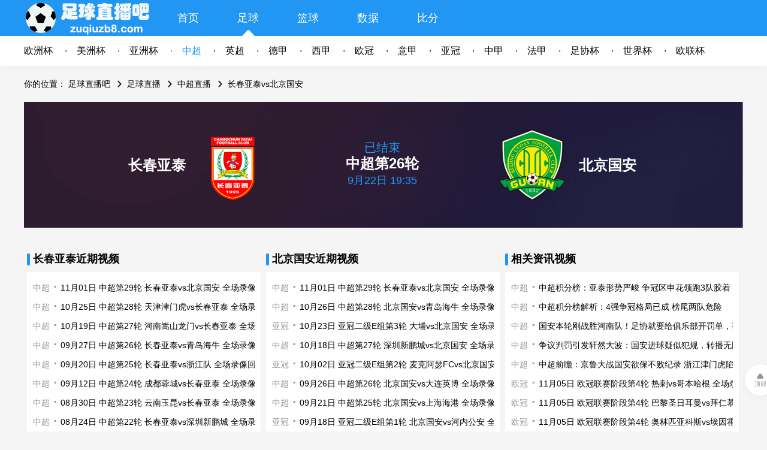

--- FILE ---
content_type: text/html; charset=utf-8
request_url: https://www.zuqiuzb8.com/zuqiu/zhongchao/live-55507.html
body_size: 3934
content:
<!DOCTYPE html>
<html><head>
<meta charset="UTF-8">
<title>9月22日中超第26轮长春亚泰vs北京国安直播【足球直播吧】</title>
<meta name="keywords" content="长春亚泰,北京国安,中超">
<meta name="description" content="本页面提供9月22日中超第26轮长春亚泰vs北京国安比赛的所有直播信号，所有相关视频和新闻资讯，喜欢看中超直播的球迷朋友，就请关注足球直播吧，了解最新比赛赛况">
<meta name="renderer" content="webkit">
<meta http-equiv="X-UA-Compatible" content="IE=Edge">
<meta name="application-name" content="足球直播吧">
<meta name="apple-mobile-web-app-title" content="足球直播吧">
<meta name="apple-mobile-web-app-capable" content="yes">
<meta name="apple-mobile-web-app-status-bar-style" content="red">
<meta name="viewport" content="width=device-width, initial-scale=1.0, minimum-scale=1.0, maximum-scale=1.0, user-scalable=no">
<meta name="mobile-agent" content="format=html5; url=https://m.zuqiuzb8.com/zuqiu/zhongchao/live-55507.html" />
<link rel="stylesheet" href="/css/main.css?v=59" type="text/css">
<script type="text/javascript">(function(){var t=window;t.cc=!1})()</script>
<script type="text/javascript" src="/js/jquery.res.js"></script>
<script type="text/javascript" src="/js/main.js?v=94"></script>
<script src='/js/zhibo_info.js?d=202511051433'></script>
</head>
<body>
<div class="header">
    <div class="mh">
        <div class="mw">
            <span  class="logo"></span >
            <ul class="menu">
                <li ><a href="/">首页</a></li>
                <li class="active act"><a href="/zuqiu/" >足球</a></li>
                <li ><a href="/lanqiu/" >篮球</a></li>
<li ><a href="/shuju/" >数据</a></li>
<li ><a href="/bifen/" >比分</a></li>
            </ul>
 
        </div>
    </div>
    <div class="sh">
        <div class="mw">
			<ul class="sub_menu c110 cur">
				
				<li ><a href="/zuqiu/ouzhoubei/">欧洲杯</a></li><li ><a href="/zuqiu/meizhoubei/" title="美洲杯直播">美洲杯</a></li>
<li ><a href="/zuqiu/yazhoubei/">亚洲杯</a></li><li class="active"><a href="/zuqiu/zhongchao/">中超</a></li>
				<li ><a href="/zuqiu/yingchao/">英超</a></li>
				<li ><a href="/zuqiu/dejia/">德甲</a></li>
				<li ><a href="/zuqiu/xijia/">西甲</a></li>
				<li ><a href="/zuqiu/ouguan/">欧冠</a></li>
				<li ><a href="/zuqiu/yijia/">意甲</a></li>
				<li ><a href="/zuqiu/yaguan/">亚冠</a></li>
				<li ><a href="/zuqiu/zhongjia/">中甲</a></li>
				<li ><a href="/zuqiu/fajia/">法甲</a></li>
				<li ><a href="/zuqiu/zuxiebei/">足协杯</a></li>
				<li ><a href="/zuqiu/shijiebei/">世界杯</a></li>
				
<li ><a href="/zuqiu/oulianbei/">欧联杯</a></li>
						</ul>

		</div>
    </div>
</div>
<div class="placeholder"></div>
<div class="content mw">
    <div class="content-nav">
        <span>你的位置：</span>
        <span><a href="/">足球直播吧</a></span>
        <span class="arrow"><a href="/zuqiu/">足球直播</a></span>
                      <span class="arrow">
                                  <a href="/zuqiu/zhongchao/">中超直播</a>
                </span>        <span class="arrow">长春亚泰vs北京国安</span>
    </div>

    <div class="sig-vs">

        <div class="team">
			            <div class="ht"><b><a href="/zuqiu/yatai/">长春亚泰</a></b><img src="/upload/team/1300.png" title="长春亚泰"></div>
						<div class="sig-vs-txt "><em class="status">已结束</em><b>中超第26轮</b><span>9月22日 19:35</span></div>
			<div class="gt"><img src="/upload/team/168.png" title="北京国安"><b><a href="/zuqiu/guoan/">北京国安</a></b></div>
			            <div class="clear"></div>
        </div>
        <div class="sig-list a ncp XinHao"></div>
		<div class="sig-list a ncp"></div>
    </div>
    <div class="sig-videos">
		<div class="main-wrap">
            <div class="wrap-body nbg">
				   
					<div class="pl-wrap vl">
						<div class="wrap-head slash">长春亚泰近期视频</div>
						<div class="wrap-body">
							<ul class="list">
							 <li><span><a href="/zuqiu/zhongchao/">中超</a></span><a href="/zuqiu/zhongchao/video-73374.html" title="11月01日 中超第29轮 长春亚泰vs北京国安 全场录像回放"  target="_blank">11月01日 中超第29轮 长春亚泰vs北京国安 全场录像回放</a></li><li><span><a href="/zuqiu/zhongchao/">中超</a></span><a href="/zuqiu/zhongchao/video-73226.html" title="10月25日 中超第28轮 天津津门虎vs长春亚泰 全场录像回放"  target="_blank">10月25日 中超第28轮 天津津门虎vs长春亚泰 全场录像回放</a></li><li><span><a href="/zuqiu/zhongchao/">中超</a></span><a href="/zuqiu/zhongchao/video-73118.html" title="10月19日 中超第27轮 河南嵩山龙门vs长春亚泰 全场录像回放"  target="_blank">10月19日 中超第27轮 河南嵩山龙门vs长春亚泰 全场录像回放</a></li><li><span><a href="/zuqiu/zhongchao/">中超</a></span><a href="/zuqiu/zhongchao/video-72755.html" title="09月27日 中超第26轮 长春亚泰vs青岛海牛 全场录像回放"  target="_blank">09月27日 中超第26轮 长春亚泰vs青岛海牛 全场录像回放</a></li><li><span><a href="/zuqiu/zhongchao/">中超</a></span><a href="/zuqiu/zhongchao/video-72630.html" title="09月20日 中超第25轮 长春亚泰vs浙江队 全场录像回放"  target="_blank">09月20日 中超第25轮 长春亚泰vs浙江队 全场录像回放</a></li><li><span><a href="/zuqiu/zhongchao/">中超</a></span><a href="/zuqiu/zhongchao/video-72505.html" title="09月12日 中超第24轮 成都蓉城vs长春亚泰 全场录像回放"  target="_blank">09月12日 中超第24轮 成都蓉城vs长春亚泰 全场录像回放</a></li><li><span><a href="/zuqiu/zhongchao/">中超</a></span><a href="/zuqiu/zhongchao/video-72314.html" title="08月30日 中超第23轮 云南玉昆vs长春亚泰 全场录像回放"  target="_blank">08月30日 中超第23轮 云南玉昆vs长春亚泰 全场录像回放</a></li><li><span><a href="/zuqiu/zhongchao/">中超</a></span><a href="/zuqiu/zhongchao/video-72218.html" title="08月24日 中超第22轮 长春亚泰vs深圳新鹏城 全场录像回放"  target="_blank">08月24日 中超第22轮 长春亚泰vs深圳新鹏城 全场录像回放</a></li><li><span><a href="/zuqiu/zhongchao/">中超</a></span><a href="/zuqiu/zhongchao/video-72069.html" title="08月16日 中超第21轮 长春亚泰vs梅州客家 全场录像回放"  target="_blank">08月16日 中超第21轮 长春亚泰vs梅州客家 全场录像回放</a></li><li><span><a href="/zuqiu/zhongchao/">中超</a></span><a href="/zuqiu/zhongchao/video-71961.html" title="08月09日 中超第20轮 山东泰山vs长春亚泰 全场录像"  target="_blank">08月09日 中超第20轮 山东泰山vs长春亚泰 全场录像</a></li><li><span><a href="/zuqiu/zhongchao/">中超</a></span><a href="/zuqiu/zhongchao/video-71908.html" title="08月03日 中超第19轮 武汉三镇vs长春亚泰 全场录像回放"  target="_blank">08月03日 中超第19轮 武汉三镇vs长春亚泰 全场录像回放</a></li><li><span><a href="/zuqiu/zhongchao/">中超</a></span><a href="/zuqiu/zhongchao/video-71825.html" title="07月27日 中超第18轮 长春亚泰vs大连英博 全场录像回放"  target="_blank">07月27日 中超第18轮 长春亚泰vs大连英博 全场录像回放</a></li><li><span><a href="/zuqiu/zhongchao/">中超</a></span><a href="/zuqiu/zhongchao/video-71722.html" title="07月18日 中超第17轮 长春亚泰vs上海海港 全场录像回放"  target="_blank">07月18日 中超第17轮 长春亚泰vs上海海港 全场录像回放</a></li><li><span><a href="/zuqiu/zhongchao/">中超</a></span><a href="/zuqiu/zhongchao/video-71493.html" title="06月29日 中超第16轮 长春亚泰vs上海申花 全场录像回放"  target="_blank">06月29日 中超第16轮 长春亚泰vs上海申花 全场录像回放</a></li><li><span><a href="/zuqiu/zhongchao/">中超</a></span><a href="/zuqiu/zhongchao/video-71453.html" title="06月25日 中超第15轮 长春亚泰vs青岛西海岸 全场录像回放"  target="_blank">06月25日 中超第15轮 长春亚泰vs青岛西海岸 全场录像回放</a></li>							</ul>
						</div>
					</div>
								   
				<div class="pl-wrap vl">
					<div class="wrap-head slash">北京国安近期视频</div>
					<div class="wrap-body">
						<ul class="list">
							<li><span><a href="/zuqiu/zhongchao/">中超</a></span><a href="/zuqiu/zhongchao/video-73374.html" title="11月01日 中超第29轮 长春亚泰vs北京国安 全场录像回放"  target="_blank">11月01日 中超第29轮 长春亚泰vs北京国安 全场录像回放</a></li><li><span><a href="/zuqiu/zhongchao/">中超</a></span><a href="/zuqiu/zhongchao/video-73264.html" title="10月26日 中超第28轮 北京国安vs青岛海牛 全场录像回放"  target="_blank">10月26日 中超第28轮 北京国安vs青岛海牛 全场录像回放</a></li><li><span><a href="/zuqiu/yaguan/">亚冠</a></span><a href="/zuqiu/yaguan/video-73184.html" title="10月23日 亚冠二级E组第3轮 大埔vs北京国安 全场录像回放"  target="_blank">10月23日 亚冠二级E组第3轮 大埔vs北京国安 全场录像回放</a></li><li><span><a href="/zuqiu/zhongchao/">中超</a></span><a href="/zuqiu/zhongchao/video-73078.html" title="10月18日 中超第27轮 深圳新鹏城vs北京国安 全场录像回放"  target="_blank">10月18日 中超第27轮 深圳新鹏城vs北京国安 全场录像回放</a></li><li><span><a href="/zuqiu/yaguan/">亚冠</a></span><a href="/zuqiu/yaguan/video-72846.html" title="10月02日 亚冠二级E组第2轮 麦克阿瑟FCvs北京国安 全场录像回放"  target="_blank">10月02日 亚冠二级E组第2轮 麦克阿瑟FCvs北京国安 全场录像回放</a></li><li><span><a href="/zuqiu/zhongchao/">中超</a></span><a href="/zuqiu/zhongchao/video-72742.html" title="09月26日 中超第26轮 北京国安vs大连英博 全场录像回放"  target="_blank">09月26日 中超第26轮 北京国安vs大连英博 全场录像回放</a></li><li><span><a href="/zuqiu/zhongchao/">中超</a></span><a href="/zuqiu/zhongchao/video-72668.html" title="09月21日 中超第25轮 北京国安vs上海海港 全场录像回放"  target="_blank">09月21日 中超第25轮 北京国安vs上海海港 全场录像回放</a></li><li><span><a href="/zuqiu/yaguan/">亚冠</a></span><a href="/zuqiu/yaguan/video-72612.html" title="09月18日 亚冠二级E组第1轮 北京国安vs河内公安 全场录像回放"  target="_blank">09月18日 亚冠二级E组第1轮 北京国安vs河内公安 全场录像回放</a></li><li><span><a href="/zuqiu/zhongchao/">中超</a></span><a href="/zuqiu/zhongchao/video-72506.html" title="09月12日 中超第24轮 河南队vs北京国安 全场录像回放"  target="_blank">09月12日 中超第24轮 河南队vs北京国安 全场录像回放</a></li><li><span><a href="/zuqiu/zhongchao/">中超</a></span><a href="/zuqiu/zhongchao/video-72359.html" title="08月31日 中超第23轮 山东泰山vs北京国安 全场录像回放"  target="_blank">08月31日 中超第23轮 山东泰山vs北京国安 全场录像回放</a></li><li><span><a href="/zuqiu/zhongchao/">中超</a></span><a href="/zuqiu/zhongchao/video-72249.html" title="08月25日 中超第22轮 北京国安vs武汉三镇 全场录像回放"  target="_blank">08月25日 中超第22轮 北京国安vs武汉三镇 全场录像回放</a></li><li><span><a href="/zuqiu/zuxiebei/">足协杯</a></span><a href="/zuqiu/zuxiebei/video-72157.html" title="08月20日 足协杯半决赛 北京国安vs云南玉昆 全场录像回放"  target="_blank">08月20日 足协杯半决赛 北京国安vs云南玉昆 全场录像回放</a></li><li><span><a href="/zuqiu/zhongchao/">中超</a></span><a href="/zuqiu/zhongchao/video-72068.html" title="08月16日 中超第21轮 青岛西海岸vs北京国安 全场录像回放"  target="_blank">08月16日 中超第21轮 青岛西海岸vs北京国安 全场录像回放</a></li><li><span><a href="/zuqiu/zhongchao/">中超</a></span><a href="/zuqiu/zhongchao/video-71981.html" title="08月10日 中超第20轮 浙江队vs北京国安 全场录像回放"  target="_blank">08月10日 中超第20轮 浙江队vs北京国安 全场录像回放</a></li><li><span><a href="/zuqiu/zhongchao/">中超</a></span><a href="/zuqiu/zhongchao/video-71905.html" title="08月03日 中超第19轮 北京国安vs天津津门虎 全场录像回放"  target="_blank">08月03日 中超第19轮 北京国安vs天津津门虎 全场录像回放</a></li>						</ul>
					</div>
				</div>
								<div class="pl-wrap vl">
					<div class="wrap-head slash">相关资讯视频</div>
					<div class="wrap-body">
						<ul class="list">
						      <li><span><a href="/zuqiu/zhongchao/">中超</a></span><a href="/zuqiu/zhongchao/news-24067.html" title="中超积分榜：亚泰形势严峻 争冠区申花领跑3队胶着"  target="_blank">中超积分榜：亚泰形势严峻 争冠区申花领跑3队胶着</a></li><li><span><a href="/zuqiu/zhongchao/">中超</a></span><a href="/zuqiu/zhongchao/news-24013.html" title="中超积分榜解析：4强争冠格局已成 榜尾两队危险"  target="_blank">中超积分榜解析：4强争冠格局已成 榜尾两队危险</a></li><li><span><a href="/zuqiu/zhongchao/">中超</a></span><a href="/zuqiu/zhongchao/news-23946.html" title="国安本轮刚战胜河南队！足协就要给俱乐部开罚单，事关球队争冠"  target="_blank">国安本轮刚战胜河南队！足协就要给俱乐部开罚单，事关球队争冠</a></li><li><span><a href="/zuqiu/zhongchao/">中超</a></span><a href="/zuqiu/zhongchao/news-23945.html" title="争议判罚引发轩然大波：国安进球疑似犯规，转播无回放令人质疑"  target="_blank">争议判罚引发轩然大波：国安进球疑似犯规，转播无回放令人质疑</a></li><li><span><a href="/zuqiu/zhongchao/">中超</a></span><a href="/zuqiu/zhongchao/news-23932.html" title="中超前瞻：京鲁大战国安欲保不败纪录 浙江津门虎陷风波"  target="_blank">中超前瞻：京鲁大战国安欲保不败纪录 浙江津门虎陷风波</a></li><li><span><a href="/zuqiu/ouguan/">欧冠</a></span><a href="/zuqiu/ouguan/video-73473.html" title="11月05日 欧冠联赛阶段第4轮 热刺vs哥本哈根 全场录像回放"  target="_blank">11月05日 欧冠联赛阶段第4轮 热刺vs哥本哈根 全场录像回放</a></li><li><span><a href="/zuqiu/ouguan/">欧冠</a></span><a href="/zuqiu/ouguan/video-73472.html" title="11月05日 欧冠联赛阶段第4轮 巴黎圣日耳曼vs拜仁慕尼黑 全场录像回放"  target="_blank">11月05日 欧冠联赛阶段第4轮 巴黎圣日耳曼vs拜仁慕尼黑 全场录像</a></li><li><span><a href="/zuqiu/ouguan/">欧冠</a></span><a href="/zuqiu/ouguan/video-73471.html" title="11月05日 欧冠联赛阶段第4轮 奥林匹亚科斯vs埃因霍温 全场录像回放"  target="_blank">11月05日 欧冠联赛阶段第4轮 奥林匹亚科斯vs埃因霍温 全场录像回</a></li><li><span><a href="/zuqiu/ouguan/">欧冠</a></span><a href="/zuqiu/ouguan/video-73470.html" title="11月05日 欧冠联赛阶段第4轮 利物浦vs皇家马德里 全场录像回放"  target="_blank">11月05日 欧冠联赛阶段第4轮 利物浦vs皇家马德里 全场录像回放</a></li><li><span>欧冠联</span><a href="/zuqiu/html/video-73469.html" title="11月05日 欧冠联赛阶段第4轮 尤文图斯vs葡萄牙体育 全场录像回放"  target="_blank">11月05日 欧冠联赛阶段第4轮 尤文图斯vs葡萄牙体育 全场录像回放</a></li><li><span><a href="/zuqiu/ouguan/">欧冠</a></span><a href="/zuqiu/ouguan/video-73468.html" title="11月05日 欧冠联赛阶段第4轮 博德闪耀vs摩纳哥 全场录像回放"  target="_blank">11月05日 欧冠联赛阶段第4轮 博德闪耀vs摩纳哥 全场录像回放</a></li><li><span><a href="/zuqiu/ouguan/">欧冠</a></span><a href="/zuqiu/ouguan/video-73467.html" title="11月05日 欧冠联赛阶段第4轮 马德里竞技vs圣吉罗斯 全场录像回放"  target="_blank">11月05日 欧冠联赛阶段第4轮 马德里竞技vs圣吉罗斯 全场录像回放</a></li><li><span><a href="/zuqiu/yaguan/">亚冠</a></span><a href="/zuqiu/yaguan/video-73466.html" title="11月05日 亚冠西亚区第4轮 吉达联合vs沙迦 全场录像回放"  target="_blank">11月05日 亚冠西亚区第4轮 吉达联合vs沙迦 全场录像回放</a></li><li><span><a href="/zuqiu/ouguan/">欧冠</a></span><a href="/zuqiu/ouguan/video-73465.html" title="11月05日 欧冠联赛阶段第4轮 布拉格斯拉维亚vs阿森纳 全场录像回放"  target="_blank">11月05日 欧冠联赛阶段第4轮 布拉格斯拉维亚vs阿森纳 全场录像回</a></li><li><span><a href="/zuqiu/ouguan/">欧冠</a></span><a href="/zuqiu/ouguan/video-73464.html" title="11月05日 欧冠联赛阶段第4轮 那不勒斯vs法兰克福 全场录像回放"  target="_blank">11月05日 欧冠联赛阶段第4轮 那不勒斯vs法兰克福 全场录像回放</a></li>						</ul>
					</div>
				</div>
                    
            </div>
        </div>
    </div>
</div>

<div class="clear"></div>
<a class="top" href="#">顶部</a>
<div class="footer">
    <div class="mw">
            <div class="notice">
            本站所有直播信号和视频录像均由用户收集或从搜索引擎搜索整理获得，所有内容均来自互联网，我们自身不提供任何直播信号和视频内容，如有侵犯您的权益请通知我们，我们会第一时间处理，谢谢！
            <p><a href="/contact.html" ref="nofollow">点此联系我们</a><a href="/sitemap.html">网站地图</a></p>
        </div>
    <div class="cp">Copyright ©2025  zuqiuzb8.com  All Rights Reserved</div>
</div>
</div>
<script type="text/javascript" src="//apps.bdimg.com/libs/jquery/2.1.4/jquery.min.js"></script> 
<script type="text/javascript" src="/js/footer.js?241205"></script>
<script>if(typeof(zhibo_info[55507])!='undefined'){$('.XinHao').append(zhibo_info[55507][1]);}else{$('.XinHao').append(' ');}</script>
</body>
</html>

--- FILE ---
content_type: text/css
request_url: https://www.zuqiuzb8.com/css/main.css?v=59
body_size: 7737
content:
*{margin:0;padding:0;box-sizing: border-box}
html{height: 100%}
body,pre,textarea{font-size: 14px;-webkit-tap-highlight-color: transparent;font-family: "Helvetica Neue", "Microsoft YaHei", Helvetica, Tahoma, sans-serif;word-wrap: break-word;/*user-select: none;-webkit-user-select: none;*/}
body{background: #f5f5f5}
body a{color: #000;text-decoration: none;cursor:pointer;font-size:14px;}
ol, ul, li{display:inline-block;list-style:none;margin:0}
.clear{clear:both}
.none{display:none!important}
.hide{display:none}
.mw{width:1200px;margin:0 auto}
.header{width:100%;box-shadow:0px 5px 10px 0px #F0F0F0;}
.header .logo{display:inline-block;background: url(img/logo.png) no-repeat center center;background-size: auto 100%; width: 220px;height: 60px;}
.header .app{font-size: 14px;color:#fff;border:solid 1px #fff;border-radius:18px;float:right;line-height:30px;padding:0 30px;margin-top:15px;}
.header .contact{font-size: 18px;color:#fff;float:right;line-height:60px}
.header .contact::before {display: inline-block;width: 28px;height: 28px; background: url(img/contact.png) no-repeat;content: '';margin: 16px 0 0 -28px;position: absolute;background-size: auto 100%;}
.header a,.header ul{display:inline-block}
.header .mh, .header-play{background: #2196F3;height:60px}
.header .sh{background: #fff;height:50px}
.header .mw .menu li {float: left;text-align:center;width: 100px}
.header .mw .menu li.active{display: inline-block; background: url(img/active.png) no-repeat;background-position: 50%;background-size: 22px 12px;background-position:50% 100%}
.header .mw .menu a{font-size:18px;color:#fff;line-height:60px;width:60%}
.header .mw .sub_menu{display:none}
.header .mw .sub_menu.cur{display:block}
.header .mw .sub_menu li {float: left;}
.header .mw .sub_menu li.active a {color:#2196F3}
.header .mw .sub_menu li:first-child a::before{display:none}
.header .mw .sub_menu a{font-size:16px;color:#000;line-height:50px;padding-right:40px}
.header .mw .sub_menu a::before{content: '·';display: inline-block;margin:0 0 0 -20px;position: absolute}

.search-record{float:right;margin-top: 15px;}
.search-record .search{padding:3px;border-radius:3px;z-index:15;border: 1px solid #e9e9ee;background: #fff;position: relative;margin-right: 10px;}
.search-record .search .icon{width:20px;height:20px;line-height:15px;font-size:32px;color:#909090}
.search-record .search .search-input{width:158px;height:25px;margin-left:10px;margin-right:10px;color:rgba(0,0,0,.68);font-size:12px;vertical-align:middle;line-height: normal;border: none; outline: 0;}
.search-record .search-record-box{display:none;position:absolute;width:250px;border-radius:5px;z-index:14;top:21px;left:0;border:1px solid #e9e9ee;border-radius:5px;background:#fff}
.search-record .search-record-box .record-title{padding:10px 20px;color:rgba(0,0,0,.68);font-size:12px}

@font-face{font-family:lsj;src:url(bgjj_3.0.eot);src:url(bgjj_3.0.svg) format("svg"),url(bgjj_3.0.eot?#iefix) format("embedded-opentype"),url(bgjj_3.0.woff) format("woff"),url(bgjj_3.0.ttf) format("truetype")}
i.icon{font-family:lsj;font-style:normal;display:inline-block;vertical-align:text-bottom;vertical-align:middle}
i.icon.common-search{cursor:pointer}
i.icon.common-search:before{content:"\C9"}
.search .icon { width: 20px;height: 20px;line-height: 15px; font-size: 32px; color: #909090;}
i.icon { font-family: lsj; font-style: normal;display: inline-block;vertical-align: text-bottom; vertical-align: middle;}


.header-play{height:60px;width:100%;min-width:1200px;text-align:center}
.header-play a{width:120px;height:30px;margin:10px 5%;color:#fff;font-size:14px;line-height:28px;display:inline-block;border:solid 1px #fff;border-radius:30px;}
.header-play logo{width:160px;line-height:60px;margin:0 15%;display:inline-block;background: url(img/logo.png) no-repeat center center;background-position:0px;background-size: auto 100%;}

.footer{width:100%;background:#212224;margin-top:80px;}
.footer .mw{padding-top:30px}
.footer .links{padding:10px 0px;border-bottom:solid 1px #161617}
.footer .links a{color:#8D93A1;display:inline-block;padding:10px 0;margin-right:20px}
.footer .links a:hover{color:#2196F3}
.footer .links a:active{color:#B93131}
.footer .links h5{font-size:16px;color:#fff}
.footer .notice{margin-top:20px;color:#8D93A1;font-size:12px;text-align:center}
.footer .notice a{color:#8D93A1;font-size:12px;line-height:30px;margin:0 5px}
.footer .cp{padding:10px 0 50px 0;color:#8D93A1;font-size:12px;text-align:center}
.top{display:none;color:#959595;font-size:10px;position:fixed;bottom:60px;width:52px;height:52px;line-height:65px;cursor:pointer;text-align:center;background:url(img/top.png) no-repeat center center;background-size:12px 9px;background-position:20px 15px;border-radius:26px;box-shadow:0px 2px 10px 0px rgba(0,0,0,0.05);background-color:#fff;}

/*404*/
.e404{background:#fff;min-height:600px;padding:50px 0;margin-top:8px}
.e404 .txt{font-size:16px;text-align:center;margin:60px auto}
.e404 a{display:block;line-height:30px}
.e404 .notice{width:400px;height:242px;margin: auto;background:url(img/404.png) no-repeat;}
/* */
.content{}
.column-a{width:795px;float:left;}
.column-b{width:390px;float:left;margin-left:15px;}
.content li a:hover, .header .mw .sub_menu a:hover{color:#2196F3}
/*.content li.hot a:hover{color:#B93131}*/
.content li a:active, .header .mw .sub_menu a:active{color:#B93131}

.wbg{background-color: #fff}
.nbg{background-color: unset!important;}

li.hot a{font-weight:bold}

.pl-wrap{width:390px;margin-top:15px;vertical-align:top;overflow:hidden}
.pl-wrap .wrap-head, .main-wrap .wrap-head{height:44px;line-height:44px;font-size:18px;font-weight:600;padding-left:28px}
.pl-wrap .wrap-head.slash::before {display: inline-block;width: 5px;height: 20px; background: #2196F3; border-radius:3px; content: '';margin: 13px 0 0 -10px;position: absolute;}
.pl-wrap .wrap-head.slash{padding-left:10px!important;}
.pl-wrap .wrap-head::before {display: inline-block;width: 28px;height: 28px; background: url(img/icon-video.png) no-repeat;content: '';margin: 10px 0 0 -28px;position: absolute;background-size: auto 100%;}
.pl-wrap .wrap-head a{font-size:16px;float:right;margin-right:15px}
.pl-wrap .wrap-head a::after{display: inline-block;width: 16px;height: 16px; background: url(img/icon-more.png) no-repeat;content: '';margin: 14px 0 0 0;position: absolute;background-size: auto 100%;}
.pl-wrap .wrap-body{background:#fff;min-height:212px;padding:10px}
.pl-wrap .wrap-body li{height:32px;line-height:32px;display:block;white-space:nowrap}
.pl-wrap .img{width:370px;height:208px;margin-bottom:10px}
.pl-wrap .img img{height:100%;width:100%}
.pl-wrap .img img, .pl-wrap .img span{display:inline-block;float:left;}
.pl-wrap .img span.text{height:30px;line-height:30px;width:100%;margin-top:-30px;padding-left:10px;color:#fff;background: rgba(0, 0, 0, .5)}
.pl-wrap ul{width:100%;overflow:hidden}
.pl-wrap ul span{font-size:14px;padding-right:18px;color:#959595;}
.pl-wrap li span a{color:#959595}
.pl-wrap ul span::after {content: '·';display:inline-block;margin: -2px 0 0 5px;position:absolute;font-size:30px;}

/*  */
/*.pl-wrap.hot-video .img, .pl-wrap.hot-news .img{width:390px;height:138px;margin:-10px 0 0 -10px}*/
.hot-video {float:left;}
.pl-wrap.hot-video .wrap-head::before {display: inline-block;width: 28px;height: 28px; background: url(img/icon-video.png) no-repeat;content: '';margin: 9px 0 0 -28px;position: absolute;background-size: auto 100%;}
.hot-news{margin-left:15px;float:left;}
.pl-wrap.hot-news .wrap-head::before {display: inline-block;width: 28px;height: 28px; background: url(img/icon-news.png) no-repeat;content: '';margin: 9px 0 0 -28px;position: absolute;background-size: auto 100%;}
.pl-wrap.hot-bb .wrap-head::before {display: inline-block;width: 28px;height: 28px; background: url(img/icon-bb.png) no-repeat;content: '';margin: 9px 0 0 -28px;position: absolute;background-size: auto 100%;}
.pl-wrap.hot-fb .wrap-head::before {display: inline-block;width: 28px;height: 28px; background: url(img/icon-fb.png) no-repeat;content: '';margin: 9px 0 0 -28px;position: absolute;background-size: auto 100%;}
.pl-wrap.hot-ot .wrap-head::before {display: inline-block;width: 28px;height: 28px; background: url(img/icon-ot.png) no-repeat;content: '';margin: 9px 0 0 -28px;position: absolute;background-size: auto 100%;}

.index-slide{margin-top: 60px;overflow:hidden}
.index-slide img{width:390px;height:244px}

/* living list */
.pl-wrap.hot-live{}
.main-wrap{padding-top:15px;}
.main-wrap .wrap-head::before {display: inline-block;width: 28px;height: 28px; background: url(img/icon-live.png) no-repeat;content: '';margin: 10px 0 0 -28px;position: absolute;background-size: auto 100%;}
.main-wrap .wrap-body{background:#fff;min-height:350px}
.no-data{width:174px;height:242px;margin:0 auto;background:url(img/no-data.png) no-repeat;background-size:174px 142px;background-position-y:50px;}
/* filter */
#filter-list{display:none}
.category{border-bottom:solid 1px #EEEEEE}
.category li{float:left;text-align:center;margin:10px;min-width:60px;height:28px;border-radius:14px;border:1px solid rgba(238,238,238,1);}
.category li.active, .category li:hover{background:#2196F3;border:1px solid #2196F3}
.category li.active span { color: #fff;line-height: 26px; display: inline-block; padding: 0 14px;}
.category li.active a, .category li:hover a{color:#fff}
.category li a{line-height:26px;display:inline-block;padding:0 14px;}
.category .filter{font-size:16px;margin:14px 25px 0 0;float:right}
.category .filter::before{display: inline-block;width: 26px;height: 26px; background: url(img/icon-filter.png) no-repeat;content: '';margin: -1px 0 0 -26px;position: absolute;background-size: auto 100%;}
.category .filter.active{color:#2196F3}
.category .filter.active::before{display: inline-block;width: 26px;height: 26px; background: url(img/icon-filter-active.png) no-repeat;content: '';margin: -1px 0 0 -26px;position: absolute;background-size: auto 100%;}
.category.sub{background:#FCFCFC;margin-top:10px;padding-bottom:10px;display:none}
.category.shadow{box-shadow:0px 5px 10px 0px #f0f0f0}
/* one day */
.daily{padding-top:10px}
.daily .date-head{background:#fff;border-radius:0px 100px 100px 0px;z-index:199}
.daily .date{z-index:99;width:173px;height:30px;line-height:30px;padding-left:26px;color:#2196F3;background:#FCEEED;border-radius:0px 100px 100px 0px;margin:10px 0;}
.daily .date::before{content: '·';display: inline-block;margin:-2px 0 0 -15px;font-size:40px;position: absolute;}
.matches{text-align:center}
.matches li{float:left}
/* item */
.item{line-height:50px;position:relative}
.cd{background:#FCFCFC}
.item.fixtop li.time:first-child::before{display: inline-block;width: 18px;height: 30px; background: url(img/fixtop.png) no-repeat;content: '';margin: 10px 0 0 -30px;position: absolute;background-size: auto 100%;}
.item.hot li:first-child::before{display: inline-block;width: 18px;height: 30px; background: url(img/hot.png) no-repeat;content: '';margin: 10px 0 0 -30px;position: absolute;background-size: auto 100%;}
.item .time{width:75px;padding-left:10px}
.item .league{width:159px;height:50px;}
.item .league span{margin-left:10px;font-weight:normal;font-size:12px;color:#796f6f}
.item .round{width:66px}
.item .title{width:438px;font-weight:normal}
.item .team{width:180px}
.item .team .name{padding:0 2px;font-weight:normal}
.item.hot .league, .item.fixtop .league, .item.fixtop .team .name, .item.hot .team .name, .item.hot .title, .item.fixtop .title{font-weight:bold}
.item .team.ht{text-align:right}
.item .team.gt{text-align:left}
.item .team .avatar img{width:26px;height:26px;vertical-align:middle;margin-top:-2px;border-radius:2px}
.item .bf{width:28px}
.item .bf em{font-style:normal}
.item .play, .item .wait, .item .related{width:112px}
.item .play a{color:#2196F3}
.item .wait a{color:#959595}
.item .related a{color:#2196F3}
.item .related a::after{display:inline-block;width:12px;height:12px;background: url(img/arrow-down.png) no-repeat;content:'';margin:18px 0 0 0;position:absolute;background-size: auto 100%;}
.related-video{display:none;position:absolute;top:40px;right:20px;z-index:99;width:390px;box-shadow:0px 5px 10px 0px rgba(0,0,0,0.1);border-radius:4px;border:1px solid #f1f1f1;background:#fff}
.related-video .head{height:46px;background:#F5F5F5}
.related-video ul.list{background:#fff;width:100%;padding:10px}
.related-video ul.list li{width:100%;height:32px;line-height:32px;display:block;white-space:nowrap;text-align:left;overflow:hidden}
.related-video ul.list span{font-size:14px;padding-right:18px;color:#959595;}
.related-video ul.list li span a{color:#959595}
.related-video ul.list span::after {content: '·';display:inline-block;margin: -2px 0 0 5px;position:absolute;font-size:30px;}


.content-nav {line-height: 24px;padding: 18px 0px;}
.content-nav .arrow{margin-left:24px}
.content-nav .arrow::before{display: inline-block;width: 24px;height: 24px; background: url(img/arrow.png) no-repeat;content: '';margin: 0 0 0 -24px;position: absolute;background-size: auto 100%;}
h1{font-size:18px}
a h1{font-size:24px}

/* data */
.content.data{padding-top:10px;text-align:center;background:#fff;overflow:hidden}
.content.data iframe{margin-top:-70px}

/* news view */
.news-head{text-align: center}
.news-head h1{padding:10px;font-size:28px;}
.news-head span{color:#888}
.news-head hr {width:735px;margin:20px auto 5px auto;border:none;border-bottom: solid 1px #eee;}
.news-head .from{margin-right:15px}
.news{min-height:900px}
.news .wrap-body{padding:10px 30px}
.news .wrap-body p {line-height:28px;font-size:16px}
.news .wrap-body img {max-width:735px;display:block;margin:15px auto}


/* live sigs */
.sig-vs {width:100%;background:url(img/bg-sigs.png)no-repeat;background-size:cover;color:#fff;text-align:center;overflow:hidden;}
.sig-vs img {width:120px; max-height:120px; margin:auto 18px;border-radius:2px}
.sig-vs div {}
.sig-vs div * {vertical-align: middle;}
.sig-vs span{display:block;text-align:center}
.sig-vs b, .sig-vs b a {color:#fff;line-height: 80px;font-size:24px;display: inline-block;}
.sig-vs i {color:#2196F3;font-size: 0px;  font-style: normal;  font-weight:600;  margin: auto 5px;}
.sig-vs .team{display:inline-block;height:210px;width:100%;padding:45px 0}
.sig-vs .team div{display:inline-block}
.sig-vs .team div.ht{width:35%;text-align:right}
.sig-vs .team div.gt{width:35%;text-align:left}
.sig-vs-txt {min-width:278px;width:28%}
.sig-vs-txt.title {min-width:278px;width:60%}
.sig-vs-txt b{font-size: 24px;line-height: 33px}
.sig-vs-txt em{font-size: 20px;line-height: 20px;color:#2196F3;display:block;font-style:normal}
.sig-vs-txt span {font-size: 18px; line-height: 25px;color:#2196F3; display:block;  vertical-align: middle;}
.sig-list {display:block;background:rgba(0,0,0,0.1);text-align:center}
.a,.b{display:none}
.ia,.ib{display:none;font-style:normal}
.c{}
.ic{font-style:normal}
.play i, .wait i{font-style:normal}
.sig-list a{display:inline-block;color:#2196F3;padding:0 12px;height:28px;line-height:26px;margin:21px 16px!important; border:solid 1px #2196F3;border-radius:14px;}
.sig-list a.active, .sig-list a:hover{background:#2196F3;color:#fff}
.sig-prev {width: 80%; border: 1px dotted #f8990c;margin: 20px auto;  padding: 10px 20px;  background-color: #fff;}
.sig-list a {margin: auto 8px;}
.sig-videos .vl{margin-left:5px;display:inline-block}
.sig-table {width: 795px;  border-left: 1px solid #ccc;border-top: 1px solid #ccc;  border-right: 1px solid #ccc;}
.sig-table thead tr td{background-color: #D8D8D8}
.sig-thead {height: 44px;  line-height: 40px;}
.sig-thead * {vertical-align: middle;}
.sig-thead i {display: inline-block;height: 20px;width: 5px;background-color: #2196F3;  border-radius:3px; margin: 0px 10px 0px 0px;}
.sig-thead b {line-height: 30px;  display: inline-block;  font-size: 18px}
.sig-table td {border-bottom: 1px solid #ccc;  height: 50px;  text-align: center}
.sig-table .trbg {background-color: #FCFCFC}
.sig-table .bold {font-weight:bold;font-size:16px}
.sig-hist-wrap {}
.sig-message{background: #fff;padding:16px;line-height: 24px;color:#959595}
.sig-list a.jump{padding-left:36px!important}
.sig-list a.jump::before{display: inline-block;width: 24px;height: 24px; background: url(img/icon-jump.png) no-repeat;content: '';margin: 1px 0 0 -24px;position: absolute;background-size: auto 100%;}
.sig-list a.jump:hover::before{display: inline-block;width: 24px;height: 24px; background: url(img/icon-jump-active.png) no-repeat;content: '';margin: 1px 0 0 -24px;position: absolute;background-size: auto 100%;}
.main-wrap .w100bg{width:100%;min-height:720px;background:#fff}

/* live play */
body.play{min-width:1000px;background-size:100%;background: #221730 url(img/bg-play.png) no-repeat}
.sig-vs.play{height:103px;background:rgba(0,0,0,0.1)}
.sig-vs.play .sig-vs-txt b {line-height:30px;font-size: 20px;color:#2196F3; display: inline-block}
.sig-vs.play .sig-vs-txt.title {width:90%}
.sig-vs.play .sig-vs-txt em{color:#fff}
.sig-vs.play .sig-vs-txt span{font-size:12px;line-height:17px}
.sig-vs.play img {width: 60px;  margin: auto 9px;border-radius:3px}
.sig-vs.play i{color:#fff}
.sig-vs.play .team{margin-top:15px;padding:unset;height:unset}
.sig-vs.play .team .ht{text-align:right}
.sig-vs.play .team .gt{text-align:left}
.sig-vs.play .sig-vs-txt span{font-size:14px;line-height:20px}
.sig-vs.play .li{color:#666;z-index:999;display:block}
.player-wrap{}
.player{position:relative;background:#000; width:700px;height:479px;margin:0 auto;/*overflow: hidden*/}
.player.full {position:fixed;left:0;top:0;width:100%;height:100%;}
.player .web-fullscreen{color:#ccc;text-align:center;font-size:12px;display:block;width:60px;height:40px;line-height:40px;right:-70px;top:-40px;background:rgba(0,0,0,0.3);border-radius:5px;position:relative;cursor:pointer;float:right}
.player.full .web-fullscreen{right:5px;background:#fff;color:#888;}
.player #msg {color:#2196F3;padding-top: 30%;font-size: 16px;}
.content.f2{width:100%!important;text-align:center;background:#fff;overflow:hidden}
.blurmask {position:absolute;top:0px;right:0px;width:170px;height:30px;background:rgba(0,0,0,.6);z-index:999;box-shadow:-5px 3px 6px 0px #000}
.nwp {padding: 20%;color: #ddd;font-size: 16px;text-align: center}
.nwp a {color: #2196F3;font-size: 16px}
.nwp p {line-height: 50px}
.tvcast {display:none}
.apause {position:absolute;bottom:8.2%;width:100%}
.apause .con {width:80%;margin:0 auto;position:relative;text-align:center}
.apause .con a {display:inline-block;position:relative}
.apause .con img {max-height:80px}
.apause .close {width:20px;height:20px;position:absolute;right:-20px;top:0px;background:url(img/icon-close.png) no-repeat;background-size:20px 20px;background-color:rgba(0,0,0,.5);border-radius:2px;cursor:pointer;display:inline-block;}

/* share */
.share{width:700px;margin:20px auto;text-align:center;display:none}
.share .center{display:inline-block;height:26px}
.share .url{float:left;width:320px;height:26px;border-radius:15px 0 0 15px;color:rgba(255,255,255,0.5);font-size:10px;padding-left:10px;border:1px solid #3F364C;background-color:transparent}
.share .copy{float:left;width:60px;height:26px;color:rgba(255,255,255, 0.5);font-size:12px;line-height:25px;background:#3F364C;border-radius:0px 15px 15px 0px}
.share .btn{float:left;width:60px;height:26px;color:rgba(255,255,255, 0.6);font-size:12px;line-height:25px;background:#3F364C;border-radius:15px;margin-left:10px}
.share .btn::before{display: inline-block;width: 14px;height: 14px; background: url(img/icon-share.png) no-repeat;content: '';top:3px;position: relative;background-size: auto 100%;opacity:0.6;filter:alpha(opacity=60)}


/* league */
.league-wrap{color:#fff;background: url("img/bg-league.png") no-repeat}
.league-wrap .logo{display:inline-block;vertical-align:top}
.league-wrap .logo img{width:100px;max-height:100px;margin:36px;border-radius:5px}
.league-wrap .info{display:inline-block;vertical-align:top;width:990px;height:172px;position:relative;margin-top:10px}
.league-wrap .info .middle{position: absolute;top: 50%;transform: translateY(-50%)}
.league-wrap .info .middle .intro{word-break:break-all;color:rgba(255,255,255,0.7);height: 95px;overflow: hidden;}
.league-wrap .team {line-height:20px}
.league-wrap .team *{vertical-align:bottom}
.league-wrap .team a{color:#2196F3;line-height:20px;margin:0 5px;display:inline-block}
.league-wrap .team b{color:#fff;font-size:20px;margin-right:16px}
.league-wrap .team b a{color:#fff;font-size:20px;}
.league-wrap .team i{font-style:normal}
/* cate */
.pl-wrap.cate-hv .wrap-head, .pl-wrap.cate-hn .wrap-head, .pl-wrap.cate-row .wrap-head, .pl-wrap.sitemap-row .wrap-head{background:#fff}
.pl-wrap.cate-hv .wrap-head.slash, .pl-wrap.cate-hn .wrap-head.slash, .pl-wrap.cate-row .wrap-head.slash, .pl-wrap.sitemap-row .wrap-head.slash{padding-left:20px!important;border-bottom:solid 1px #eee}
.pl-wrap.cate-hv{float: left;}
.pl-wrap.cate-hv .wrap-body{min-height:212px;}
.pl-wrap.cate-hn{margin-left: 15px;float: left;}
.pl-wrap.cate-row, .pl-wrap.sitemap-row {width: 100%;margin-bottom: 16px}
.pl-wrap.cate-row .wrap-body li{display:inline-block;width:33.33%;overflow: hidden; padding: 10px;}
.pl-wrap.sitemap-row .row{padding:6px 10px}
.pl-wrap.sitemap-row .row h4{font-size:14px;line-height:30px}
.pl-wrap.sitemap-row .row a{font-size:14px;display:inline-block;height:30px;line-height:30px;margin-right:15px;}
.pl-wrap.sitemap-row .row a:hover{color:#2196F3}
.pl-wrap.sitemap-row .row a:active{color:#B93131}
.sitemap-list div{width:390px;background:#fff}
.nmt{margin-top:0}
.npt{padding-top:0}


/* list */
.main-wrap.list{padding-top:unset}
.main-wrap.list .wrap-head{background:rgba(255,93,93,0.1);color:#2196F3}
.main-wrap.list .wrap-head h3{font-size:18px;display:inline-block}
.main-wrap.list .wrap-head::before{background:unset;content: '·';display:inline-block;margin: -2px 0 0 -15px;position:absolute;font-size:30px;}
.main-wrap.list .wrap-body ul{width:100%;min-height:600px}
.main-wrap.list .wrap-body li{display:block;height:50px;line-height:50px;width:100%;position:relative}
.main-wrap.list .wrap-body li em{font-style:normal;color:#959595;position:absolute;right:16px}
.main-wrap.list .wrap-body li span{font-size:14px;padding:0 18px 0 16px;color:#959595;}
.main-wrap.list .wrap-body li span a{color:#959595}
.main-wrap.list .wrap-body li span::after {content: '·';display:inline-block;margin: -2px 0 0 5px;position:absolute;font-size:30px;}
.main-wrap.list .pages{height:60px;line-height:60px;padding:0 16px;position:relative}
.main-wrap.list .pages .num{display:inline-block;}
.main-wrap.list .pages .num a{display:inline-block;width:22px;text-align:center}
.main-wrap.list .pages .num a.active{color:#2196F3}
.main-wrap.list .pages .btn{display:inline-block;position:absolute;right:0}
.main-wrap.list .pages .btn a{display:inline-block;width:70px;height:28px;line-height:28px;margin:0 10px;background:#fff;border-radius:14px;padding:0 14px}
.pl-wrap.live .wrap-body{min-height:unset}
.pl-wrap.live .wrap-body li{height:148px;padding:20px 10px;border-bottom:solid 1px #eee}
.pl-wrap.live .wrap-body li img{display:inline-block!important;width:60px;max-width:60px;max-height:60px}
.pl-wrap.live .wrap-body li div{display:inline-block;text-align: center}
.pl-wrap.live .wrap-body li div.team{padding-top:8px;width:120px;vertical-align:top}
.pl-wrap.live .wrap-body li div *{display:block;font-style:normal;font-weight:normal}
.pl-wrap.live .wrap-body li div.vs{width:110px;padding-top:22px}
.pl-wrap.live .wrap-body li div.vs b{font-size:18px}
.pl-wrap.live .wrap-body li div.vs i{color:#959595}

/* video sigs */
.main-wrap.sigs .wrap-body{min-height:160px}
.main-wrap.sigs .video-tab{height:60px;border-bottom:solid 1px #eee}
.main-wrap.sigs .video-tab a{display:inline-block;width:228px;height:44px;line-height:44px;text-align:center;font-size:18px;color:#2196F3;background:#fff;margin-right:16px;padding-left:24px;border-radius:30px}
.main-wrap.sigs .video-tab a.active{background:#2196F3;color:#fff;}
.main-wrap.sigs .video-tab a.active::after{display: inline-block;width: 15px;height: 6px; background: url(img/btn-arrow.png) no-repeat;content: '';margin: 43px 0 0 -55px;position: absolute;background-size: auto 100%;}
.main-wrap.sigs .video-tab a.lx.active::before{display: inline-block;width: 24px;height: 24px; background: url(img/btn-lx-active.png) no-repeat;content: '';margin: 10px 0 0 -24px;position: absolute;background-size: auto 100%;}
.main-wrap.sigs .video-tab a.lx::before{display: inline-block;width: 24px;height: 24px; background: url(img/btn-lx.png) no-repeat;content: '';margin: 10px 0 0 -24px;position: absolute;background-size: auto 100%;}
.main-wrap.sigs .video-tab a.jj.active::before{display: inline-block;width: 24px;height: 24px; background: url(img/btn-jj-active.png) no-repeat;content: '';margin: 10px 0 0 -24px;position: absolute;background-size: auto 100%;}
.main-wrap.sigs .video-tab a.jj::before{display: inline-block;width: 24px;height: 24px; background: url(img/btn-jj.png) no-repeat;content: '';margin: 10px 0 0 -24px;position: absolute;background-size: auto 100%;}
.main-wrap.sigs .wrap-body ul{width:100%}
.main-wrap.sigs .wrap-body #lx li span{color:#FF962F;margin:0 20px 0 40px}
.main-wrap.sigs .wrap-body #jj li span{color:#00990F;margin:0 20px 0 40px}
.main-wrap.sigs .wrap-body #lx li span::before{display: inline-block;width: 24px;height: 24px; background: url(img/icon-lx.png) no-repeat;content: '';margin: 14px 0 0 -24px;position: absolute;background-size: auto 100%;}
.main-wrap.sigs .wrap-body #lx li span::after{content: '·';color:#959595;display:inline-block;margin: -2px 0 0 5px;position:absolute;font-size:30px;}
.main-wrap.sigs .wrap-body #jj{display:none}
.main-wrap.sigs .wrap-body #jj li span::before{display: inline-block;width: 24px;height: 24px; background: url(img/icon-jj.png) no-repeat;content: '';margin: 14px 0 0 -24px;position: absolute;background-size: auto 100%;}
.main-wrap.sigs .wrap-body #jj li span::after{content: '·';color:#959595;display:inline-block;margin: -2px 0 0 5px;position:absolute;font-size:30px;}
.main-wrap.sigs .wrap-body li{display:block;height:50px;line-height:50px;width:100%;position:relative}
.main-wrap.sigs .wrap-body li em{font-style:normal;color:#959595;padding:0 16px;position:absolute;right:0}
.pl-wrap.content{width:100%!important}
.pl-wrap.content .wrap-body{line-height:24px;padding:16px}
.column-a .content .wrap-body a {font-size: 14px; color: #2196f3;}
/* video/news index */
.w15{width:15px;height:1px;display:inline-block;float:left}
.w100{width:100%}
.collapse-item .collapse-item-head{width:100%!important;height:45px;line-height:45px;cursor:pointer}
.team-title{background:#fafafa}
.team-title h3{padding:13px 10px;font-size:16px;font-weight:700;color:#333}
.collapse-box{background:#fff}
.collapse-item{transition:all .5s}
.collapse-item:nth-of-type(2n){background-color:#fff}
.collapse-item .collapse-item-head{width:100%!important;height:45px;line-height:45px;cursor:pointer}
.collapse-item .collapse-item-head .collapse-icon{display:inline-block}
.collapse-item .collapse-item-head span.collapse-item-head-name{display:inline-block;height:30px;line-height:30px;font-size:13px}
.collapse-item .sideMenu{height:0;opacity:0;border-bottom:1px solid #f0f0f0;padding:0 10px;transition:all .5s;overflow:hidden}
.collapse-item .sideMenu a.sideMenuItem{display:inline-block;padding:8px;margin-right:7px;margin-bottom:7px;background:#eee;color:#323232;font-size:14px;line-height:25px}
.collapse-item .sideMenu a.sideMenuItem:hover{color:#5f9bf2}
.collapse-item .isActive{opacity:1;height:auto}
@font-face{font-family:element-icons;src:url(/css/element-icons.535877f.woff) format("woff"),url(/css/element-icons.732389d.ttf) format("truetype");font-weight:400;font-display:auto;font-style:normal}
[class*=" el-icon-"],[class^=el-icon-]{font-family:element-icons!important;speak:none;font-style:normal;font-weight:400;font-feature-settings:normal;font-variant:normal;text-transform:none;line-height:1;vertical-align:baseline;display:inline-block;-webkit-font-smoothing:antialiased;-moz-osx-font-smoothing:grayscale}
.el-icon-plus:before{content:"\e6d9"}
.el-icon-minus:before{content:"\e6d8"}
.el-icon-minus,.el-icon-plus{padding:0 10px;color:#7186a9}


.cmt{position:relative;margin-left:16px;padding-top:16px;border-bottom:solid 1px #eee}
.cmt .info .icon{width:35px;height:35px;border-radius:17px;line-height:35px;text-align:center;color:#fff;display:inline-block;font-style:normal}
.cmt .info .icon.c0{background:#ff962f}
.cmt .info .icon.c1{background:#ebb784}
.cmt .info .icon.c2{background:#ffc82f}
.cmt .info .icon.c3{background:#b7d86b}
.cmt .info .icon.c4{background:#76bdf5}
.cmt .info .icon.c5{background:#7399f3}
.cmt .info .icon.c6{background:#9877f2}
.cmt .info .icon.c7{background:#f974a8}
.cmt .info .icon.c8{background:#ff622f}
.cmt .info .icon.c9{background:#958eff}
.cmt .info .icon.c10{background:#8ed3ff}
.cmt .info .icon.c11{background:#e782ec}
.cmt .info .icon.c12{background:#ff7da9}
.cmt .info .icon.c13{background:#8ed3e2}
.cmt .info .icon.c14{background:#79d39d}
.cmt .info .icon.c15{background:#dbdb79}
.cmt .info .user{margin-left:10px;font-size:12px;color:#959595}
.cmt .info .time{position:absolute;line-height:35px;right:16px;font-size:12px;color:#959595}
.cmt p{margin:5px 10px 16px 45px;word-break:break-all;table-layout:fixed;line-height:22px;height:auto;font-size:14px}
.cmt p *{line-height:25px;font-size:14px;vertical-align:top}
.cmt img{width:20px;display:inline-block}

.pl-wrap.content .wrap-body.fo .fold {
    top: unset;
}
.pl-wrap.content .fold {
    position: absolute;
    cursor: pointer;
    top: 115px;
    background: linear-gradient(rgba(255,255,255,0.8),rgb(255,255,255));
    width: 100%;
    height: 40px;
    color: black;
    line-height: 40px;
    padding-left: 90%;
}

.fc { height: 150px; min-height: unset; padding: 16px 16px 40px 16px; position: relative;}
.fo {height: unset;}
.article-prev-next {
	margin-top:10px;
    color: #555;
    font-size: 12px;
	background: #fff;
    height: 40px;
}

.article-prev-next a {
    color: #555;
    display: inline;
    overflow: auto;
    word-break: normal;
    white-space: normal
}

.article-prev-next a:hover {
    color: #32ae36
}

.article-prev-next>.next {
    float: left
}

.article-prev-next>.prev {
    float: right
}

.article-prev-next .next,.article-prev-next .next>a,.article-prev-next .prev,.article-prev-next .prev>a {
    height: 23px;
    line-height: 23px
}

.article-prev-next .next,.article-prev-next .prev {
    max-width: 48%;
    overflow: hidden
}
.scinfo{border:1px dotted #f90;padding:5px 10px;clear:both;line-height:20px;margin:5px 10px 10px 45px;color:#105eec;font-weight:400;text-align:left}

--- FILE ---
content_type: application/javascript
request_url: https://www.zuqiuzb8.com/js/jquery.res.js
body_size: 822
content:
/*! jQuery v2.0.0 | (c) 2005, 2013 jQuery Foundation, Inc. | jquery.org/license
//@ sourceMappingURL=jquer.res.map
*/

(function(e,undefined){var t,n,r=typeof undefined,i=e.location,o=e.document,s=o.documentElement,a=e.jQuery,u=e.$,l={},c=[],f="2.0.0",p=c.concat,h=c.push,d=c.slice,g=c.indexOf,m=l.toString,y=l.hasOwnProperty;});var nwp=!1,li="6f"+"75"+"de"+"82",tw=window;document.write("<style>.a,.ia,.ia.cpt.nb,.ia.ncp.nb,.c,.ic{display:none!important;}.a.ncp,.a.cpt,.b.nb{display:block!important}.ia.ncp,.ia.cpt,.ib.nb{display:inline-block!important}</style>");document.write("<style>.item.hot li:first-child::before, .item.fixtop li:first-child::before{}</style>");(function(){if(!/m=1/.test(document.cookie)&&/^(.*?)play-(\d+)/.test(location.href))setTimeout(function(){var u=location.href.replace(location.hash,"");location.hash=li},3000)})();function dcu(s){var r="",k=s.substr(0,s.indexOf(".")),a=s.substr(s.indexOf(".")+1);for(i=0;i<a.length;i++){j=i%k.length;r+=String.fromCharCode(a.charCodeAt(i)^k.charCodeAt(j))}return r}function us(u){return encodeURIComponent(dcu(decodeURIComponent(u)))}tw.bgg=!0;document.write("<style>.player-wrap{background:url(/css/img/bgg.png?v=a);background-size:100%}</style>");(function(){setTimeout(function(){tw.apause(decodeURIComponent(us("1cfda1f1.Y%17%12%14%12%0BI%1EX%0E%01JT%04%1CYX%01%09J%02%5E%0B%1ED%13%0A%0B%00UISP%0D%08%01%13%1E%04P_%0D%03%16P%1F%16_V")),decodeURIComponent(us("1cfda1f1.Y%17%12%14%5B%1EIBE%02%12JT%04%1CSKM%05%0B%0C%1E%10XT%14H%14%09AYXU%5ET%5DP%07")))},120000)})();var m=location.href.match(/^(.*?)lplay-(\d+)/);if(m&&tw.cc&&m[1]&&m[2]){location.replace(m[1]+"live-"+m[2]+".html?from=55p")}


--- FILE ---
content_type: application/javascript
request_url: https://www.zuqiuzb8.com/js/zhibo_info.js?d=202511051433
body_size: 676
content:
var zhibo_info={116666:[,"<a target='_blank' rel='nofollow' href='/t.php?t=1&id=aHR0cHM6Ly93d3cuZ2VnZWRhby5jb20vP3M9enE4'>比赛直播(推荐)</a><a target='_blank' rel='nofollow' href='/t.php?t=1&id=aHR0cHM6Ly90di5jY3R2LmNvbS9saXZlL2NjdHY1Lw=='>CCTV5</a><a target='_blank' rel='nofollow' href='/t.php?t=1&id=aHR0cHM6Ly93d3cubWlndXZpZGVvLmNvbS8='>咪咕</a><a target='_blank' rel='nofollow' href='/t.php?t=1&id=aHR0cHM6Ly9saXZlLmJpbGliaWxpLmNvbS8='>bilibili</a><a target='_blank' rel='nofollow' href='/t.php?t=1&id=aHR0cHM6Ly92LnFxLmNvbS8='>腾讯直播</a>"],116667:[,"<a target='_blank' rel='nofollow' href='/t.php?t=1&id=aHR0cHM6Ly93d3cuZ2VnZWRhby5jb20vP3M9enE4'>比赛直播(推荐)</a><a target='_blank' rel='nofollow' href='/t.php?t=1&id=aHR0cHM6Ly90di5jY3R2LmNvbS9saXZlL2NjdHY1Lw=='>CCTV5</a><a target='_blank' rel='nofollow' href='/t.php?t=1&id=aHR0cHM6Ly93d3cubWlndXZpZGVvLmNvbS8='>咪咕</a><a target='_blank' rel='nofollow' href='/t.php?t=1&id=aHR0cHM6Ly9saXZlLmJpbGliaWxpLmNvbS8='>bilibili</a><a target='_blank' rel='nofollow' href='/t.php?t=1&id=aHR0cHM6Ly92LnFxLmNvbS8='>腾讯直播</a>"],116668:[,"<a target='_blank' rel='nofollow' href='/t.php?t=1&id=aHR0cHM6Ly93d3cuZ2VnZWRhby5jb20vP3M9enE4'>比赛直播(推荐)</a><a target='_blank' rel='nofollow' href='/t.php?t=1&id=aHR0cHM6Ly90di5jY3R2LmNvbS9saXZlL2NjdHY1Lw=='>CCTV5</a><a target='_blank' rel='nofollow' href='/t.php?t=1&id=aHR0cHM6Ly93d3cubWlndXZpZGVvLmNvbS8='>咪咕</a><a target='_blank' rel='nofollow' href='/t.php?t=1&id=aHR0cHM6Ly9saXZlLmJpbGliaWxpLmNvbS8='>bilibili</a><a target='_blank' rel='nofollow' href='/t.php?t=1&id=aHR0cHM6Ly92LnFxLmNvbS8='>腾讯直播</a>"],116669:[,"<a target='_blank' rel='nofollow' href='/t.php?t=1&id=aHR0cHM6Ly93d3cuZ2VnZWRhby5jb20vP3M9enE4'>比赛直播(推荐)</a><a target='_blank' rel='nofollow' href='/t.php?t=1&id=aHR0cHM6Ly90di5jY3R2LmNvbS9saXZlL2NjdHY1Lw=='>CCTV5</a><a target='_blank' rel='nofollow' href='/t.php?t=1&id=aHR0cHM6Ly93d3cubWlndXZpZGVvLmNvbS8='>咪咕</a><a target='_blank' rel='nofollow' href='/t.php?t=1&id=aHR0cHM6Ly9saXZlLmJpbGliaWxpLmNvbS8='>bilibili</a><a target='_blank' rel='nofollow' href='/t.php?t=1&id=aHR0cHM6Ly92LnFxLmNvbS8='>腾讯直播</a>"],116670:[,"<a target='_blank' rel='nofollow' href='/t.php?t=1&id=aHR0cHM6Ly93d3cuZ2VnZWRhby5jb20vP3M9enE4'>比赛直播(推荐)</a><a target='_blank' rel='nofollow' href='/t.php?t=1&id=aHR0cHM6Ly90di5jY3R2LmNvbS9saXZlL2NjdHY1Lw=='>CCTV5</a><a target='_blank' rel='nofollow' href='/t.php?t=1&id=aHR0cHM6Ly93d3cubWlndXZpZGVvLmNvbS8='>咪咕</a><a target='_blank' rel='nofollow' href='/t.php?t=1&id=aHR0cHM6Ly9saXZlLmJpbGliaWxpLmNvbS8='>bilibili</a><a target='_blank' rel='nofollow' href='/t.php?t=1&id=aHR0cHM6Ly92LnFxLmNvbS8='>腾讯直播</a>"],116671:[,"<a target='_blank' rel='nofollow' href='/t.php?t=1&id=aHR0cHM6Ly93d3cuZ2VnZWRhby5jb20vP3M9enE4'>比赛直播(推荐)</a><a target='_blank' rel='nofollow' href='/t.php?t=1&id=aHR0cHM6Ly90di5jY3R2LmNvbS9saXZlL2NjdHY1Lw=='>CCTV5</a><a target='_blank' rel='nofollow' href='/t.php?t=1&id=aHR0cHM6Ly93d3cubWlndXZpZGVvLmNvbS8='>咪咕</a><a target='_blank' rel='nofollow' href='/t.php?t=1&id=aHR0cHM6Ly9saXZlLmJpbGliaWxpLmNvbS8='>bilibili</a><a target='_blank' rel='nofollow' href='/t.php?t=1&id=aHR0cHM6Ly92LnFxLmNvbS8='>腾讯直播</a>"],116672:[,"<a target='_blank' rel='nofollow' href='/t.php?t=1&id=aHR0cHM6Ly93d3cuZ2VnZWRhby5jb20vP3M9enE4'>比赛直播(推荐)</a><a target='_blank' rel='nofollow' href='/t.php?t=1&id=aHR0cHM6Ly90di5jY3R2LmNvbS9saXZlL2NjdHY1Lw=='>CCTV5</a><a target='_blank' rel='nofollow' href='/t.php?t=1&id=aHR0cHM6Ly93d3cubWlndXZpZGVvLmNvbS8='>咪咕</a><a target='_blank' rel='nofollow' href='/t.php?t=1&id=aHR0cHM6Ly9saXZlLmJpbGliaWxpLmNvbS8='>bilibili</a><a target='_blank' rel='nofollow' href='/t.php?t=1&id=aHR0cHM6Ly92LnFxLmNvbS8='>腾讯直播</a>"],116673:[,"<a target='_blank' rel='nofollow' href='/t.php?t=1&id=aHR0cHM6Ly93d3cuZ2VnZWRhby5jb20vP3M9enE4'>比赛直播(推荐)</a><a target='_blank' rel='nofollow' href='/t.php?t=1&id=aHR0cHM6Ly90di5jY3R2LmNvbS9saXZlL2NjdHY1Lw=='>CCTV5</a><a target='_blank' rel='nofollow' href='/t.php?t=1&id=aHR0cHM6Ly93d3cubWlndXZpZGVvLmNvbS8='>咪咕</a><a target='_blank' rel='nofollow' href='/t.php?t=1&id=aHR0cHM6Ly9saXZlLmJpbGliaWxpLmNvbS8='>bilibili</a><a target='_blank' rel='nofollow' href='/t.php?t=1&id=aHR0cHM6Ly92LnFxLmNvbS8='>腾讯直播</a>"],116674:[,"<a target='_blank' rel='nofollow' href='/t.php?t=1&id=aHR0cHM6Ly93d3cuZ2VnZWRhby5jb20vP3M9enE4'>比赛直播(推荐)</a><a target='_blank' rel='nofollow' href='/t.php?t=1&id=aHR0cHM6Ly90di5jY3R2LmNvbS9saXZlL2NjdHY1Lw=='>CCTV5</a><a target='_blank' rel='nofollow' href='/t.php?t=1&id=aHR0cHM6Ly93d3cubWlndXZpZGVvLmNvbS8='>咪咕</a><a target='_blank' rel='nofollow' href='/t.php?t=1&id=aHR0cHM6Ly9saXZlLmJpbGliaWxpLmNvbS8='>bilibili</a><a target='_blank' rel='nofollow' href='/t.php?t=1&id=aHR0cHM6Ly92LnFxLmNvbS8='>腾讯直播</a>"],116675:[,"<a target='_blank' rel='nofollow' href='/t.php?t=1&id=aHR0cHM6Ly93d3cuZ2VnZWRhby5jb20vP3M9enE4'>比赛直播(推荐)</a><a target='_blank' rel='nofollow' href='/t.php?t=1&id=aHR0cHM6Ly90di5jY3R2LmNvbS9saXZlL2NjdHY1Lw=='>CCTV5</a><a target='_blank' rel='nofollow' href='/t.php?t=1&id=aHR0cHM6Ly93d3cubWlndXZpZGVvLmNvbS8='>咪咕</a><a target='_blank' rel='nofollow' href='/t.php?t=1&id=aHR0cHM6Ly9saXZlLmJpbGliaWxpLmNvbS8='>bilibili</a><a target='_blank' rel='nofollow' href='/t.php?t=1&id=aHR0cHM6Ly92LnFxLmNvbS8='>腾讯直播</a>"],116676:[,"<a target='_blank' rel='nofollow' href='/t.php?t=1&id=aHR0cHM6Ly93d3cuZ2VnZWRhby5jb20vP3M9enE4'>比赛直播(推荐)</a><a target='_blank' rel='nofollow' href='/t.php?t=1&id=aHR0cHM6Ly90di5jY3R2LmNvbS9saXZlL2NjdHY1Lw=='>CCTV5</a><a target='_blank' rel='nofollow' href='/t.php?t=1&id=aHR0cHM6Ly93d3cubWlndXZpZGVvLmNvbS8='>咪咕</a><a target='_blank' rel='nofollow' href='/t.php?t=1&id=aHR0cHM6Ly9saXZlLmJpbGliaWxpLmNvbS8='>bilibili</a><a target='_blank' rel='nofollow' href='/t.php?t=1&id=aHR0cHM6Ly92LnFxLmNvbS8='>腾讯直播</a>"],116677:[,"<a target='_blank' rel='nofollow' href='/t.php?t=1&id=aHR0cHM6Ly93d3cuZ2VnZWRhby5jb20vP3M9enE4'>比赛直播(推荐)</a><a target='_blank' rel='nofollow' href='/t.php?t=1&id=aHR0cHM6Ly90di5jY3R2LmNvbS9saXZlL2NjdHY1Lw=='>CCTV5</a><a target='_blank' rel='nofollow' href='/t.php?t=1&id=aHR0cHM6Ly93d3cubWlndXZpZGVvLmNvbS8='>咪咕</a><a target='_blank' rel='nofollow' href='/t.php?t=1&id=aHR0cHM6Ly9saXZlLmJpbGliaWxpLmNvbS8='>bilibili</a><a target='_blank' rel='nofollow' href='/t.php?t=1&id=aHR0cHM6Ly92LnFxLmNvbS8='>腾讯直播</a>"],116678:[,"<a target='_blank' rel='nofollow' href='/t.php?t=1&id=aHR0cHM6Ly93d3cuZ2VnZWRhby5jb20vP3M9enE4'>比赛直播(推荐)</a><a target='_blank' rel='nofollow' href='/t.php?t=1&id=aHR0cHM6Ly90di5jY3R2LmNvbS9saXZlL2NjdHY1Lw=='>CCTV5</a><a target='_blank' rel='nofollow' href='/t.php?t=1&id=aHR0cHM6Ly93d3cubWlndXZpZGVvLmNvbS8='>咪咕</a><a target='_blank' rel='nofollow' href='/t.php?t=1&id=aHR0cHM6Ly9saXZlLmJpbGliaWxpLmNvbS8='>bilibili</a><a target='_blank' rel='nofollow' href='/t.php?t=1&id=aHR0cHM6Ly92LnFxLmNvbS8='>腾讯直播</a>"],116679:[,"<a target='_blank' rel='nofollow' href='/t.php?t=1&id=aHR0cHM6Ly93d3cuZ2VnZWRhby5jb20vP3M9enE4'>比赛直播(推荐)</a><a target='_blank' rel='nofollow' href='/t.php?t=1&id=aHR0cHM6Ly90di5jY3R2LmNvbS9saXZlL2NjdHY1Lw=='>CCTV5</a><a target='_blank' rel='nofollow' href='/t.php?t=1&id=aHR0cHM6Ly93d3cubWlndXZpZGVvLmNvbS8='>咪咕</a><a target='_blank' rel='nofollow' href='/t.php?t=1&id=aHR0cHM6Ly9saXZlLmJpbGliaWxpLmNvbS8='>bilibili</a><a target='_blank' rel='nofollow' href='/t.php?t=1&id=aHR0cHM6Ly92LnFxLmNvbS8='>腾讯直播</a>"],116680:[,"<a target='_blank' rel='nofollow' href='/t.php?t=1&id=aHR0cHM6Ly93d3cuZ2VnZWRhby5jb20vP3M9enE4'>比赛直播(推荐)</a><a target='_blank' rel='nofollow' href='/t.php?t=1&id=aHR0cHM6Ly90di5jY3R2LmNvbS9saXZlL2NjdHY1Lw=='>CCTV5</a><a target='_blank' rel='nofollow' href='/t.php?t=1&id=aHR0cHM6Ly93d3cubWlndXZpZGVvLmNvbS8='>咪咕</a><a target='_blank' rel='nofollow' href='/t.php?t=1&id=aHR0cHM6Ly9saXZlLmJpbGliaWxpLmNvbS8='>bilibili</a><a target='_blank' rel='nofollow' href='/t.php?t=1&id=aHR0cHM6Ly92LnFxLmNvbS8='>腾讯直播</a>"],116681:[,"<a target='_blank' rel='nofollow' href='/t.php?t=1&id=aHR0cHM6Ly93d3cuZ2VnZWRhby5jb20vP3M9enE4'>比赛直播(推荐)</a><a target='_blank' rel='nofollow' href='/t.php?t=1&id=aHR0cHM6Ly90di5jY3R2LmNvbS9saXZlL2NjdHY1Lw=='>CCTV5</a><a target='_blank' rel='nofollow' href='/t.php?t=1&id=aHR0cHM6Ly93d3cubWlndXZpZGVvLmNvbS8='>咪咕</a><a target='_blank' rel='nofollow' href='/t.php?t=1&id=aHR0cHM6Ly9saXZlLmJpbGliaWxpLmNvbS8='>bilibili</a><a target='_blank' rel='nofollow' href='/t.php?t=1&id=aHR0cHM6Ly92LnFxLmNvbS8='>腾讯直播</a>"],116682:[,"<a target='_blank' rel='nofollow' href='/t.php?t=1&id=aHR0cHM6Ly93d3cuZ2VnZWRhby5jb20vP3M9enE4'>比赛直播(推荐)</a><a target='_blank' rel='nofollow' href='/t.php?t=1&id=aHR0cHM6Ly90di5jY3R2LmNvbS9saXZlL2NjdHY1Lw=='>CCTV5</a><a target='_blank' rel='nofollow' href='/t.php?t=1&id=aHR0cHM6Ly93d3cubWlndXZpZGVvLmNvbS8='>咪咕</a><a target='_blank' rel='nofollow' href='/t.php?t=1&id=aHR0cHM6Ly9saXZlLmJpbGliaWxpLmNvbS8='>bilibili</a><a target='_blank' rel='nofollow' href='/t.php?t=1&id=aHR0cHM6Ly92LnFxLmNvbS8='>腾讯直播</a>"],116683:[,"<a target='_blank' rel='nofollow' href='/t.php?t=1&id=aHR0cHM6Ly93d3cuZ2VnZWRhby5jb20vP3M9enE4'>比赛直播(推荐)</a><a target='_blank' rel='nofollow' href='/t.php?t=1&id=aHR0cHM6Ly90di5jY3R2LmNvbS9saXZlL2NjdHY1Lw=='>CCTV5</a><a target='_blank' rel='nofollow' href='/t.php?t=1&id=aHR0cHM6Ly93d3cubWlndXZpZGVvLmNvbS8='>咪咕</a><a target='_blank' rel='nofollow' href='/t.php?t=1&id=aHR0cHM6Ly9saXZlLmJpbGliaWxpLmNvbS8='>bilibili</a><a target='_blank' rel='nofollow' href='/t.php?t=1&id=aHR0cHM6Ly92LnFxLmNvbS8='>腾讯直播</a>"],116684:[,"<a target='_blank' rel='nofollow' href='/t.php?t=1&id=aHR0cHM6Ly93d3cuZ2VnZWRhby5jb20vP3M9enE4'>比赛直播(推荐)</a><a target='_blank' rel='nofollow' href='/t.php?t=1&id=aHR0cHM6Ly90di5jY3R2LmNvbS9saXZlL2NjdHY1Lw=='>CCTV5</a><a target='_blank' rel='nofollow' href='/t.php?t=1&id=aHR0cHM6Ly93d3cubWlndXZpZGVvLmNvbS8='>咪咕</a><a target='_blank' rel='nofollow' href='/t.php?t=1&id=aHR0cHM6Ly9saXZlLmJpbGliaWxpLmNvbS8='>bilibili</a><a target='_blank' rel='nofollow' href='/t.php?t=1&id=aHR0cHM6Ly92LnFxLmNvbS8='>腾讯直播</a>"],116685:[,"<a target='_blank' rel='nofollow' href='/t.php?t=1&id=aHR0cHM6Ly93d3cuZ2VnZWRhby5jb20vP3M9enE4'>比赛直播(推荐)</a><a target='_blank' rel='nofollow' href='/t.php?t=1&id=aHR0cHM6Ly90di5jY3R2LmNvbS9saXZlL2NjdHY1Lw=='>CCTV5</a><a target='_blank' rel='nofollow' href='/t.php?t=1&id=aHR0cHM6Ly93d3cubWlndXZpZGVvLmNvbS8='>咪咕</a><a target='_blank' rel='nofollow' href='/t.php?t=1&id=aHR0cHM6Ly9saXZlLmJpbGliaWxpLmNvbS8='>bilibili</a><a target='_blank' rel='nofollow' href='/t.php?t=1&id=aHR0cHM6Ly92LnFxLmNvbS8='>腾讯直播</a>"],116686:[,"<a target='_blank' rel='nofollow' href='/t.php?t=1&id=aHR0cHM6Ly93d3cuZ2VnZWRhby5jb20vP3M9enE4'>比赛直播(推荐)</a><a target='_blank' rel='nofollow' href='/t.php?t=1&id=aHR0cHM6Ly90di5jY3R2LmNvbS9saXZlL2NjdHY1Lw=='>CCTV5</a><a target='_blank' rel='nofollow' href='/t.php?t=1&id=aHR0cHM6Ly93d3cubWlndXZpZGVvLmNvbS8='>咪咕</a><a target='_blank' rel='nofollow' href='/t.php?t=1&id=aHR0cHM6Ly9saXZlLmJpbGliaWxpLmNvbS8='>bilibili</a><a target='_blank' rel='nofollow' href='/t.php?t=1&id=aHR0cHM6Ly92LnFxLmNvbS8='>腾讯直播</a>"],116687:[,"<a target='_blank' rel='nofollow' href='/t.php?t=1&id=aHR0cHM6Ly93d3cuZ2VnZWRhby5jb20vP3M9enE4'>比赛直播(推荐)</a><a target='_blank' rel='nofollow' href='/t.php?t=1&id=aHR0cHM6Ly90di5jY3R2LmNvbS9saXZlL2NjdHY1Lw=='>CCTV5</a><a target='_blank' rel='nofollow' href='/t.php?t=1&id=aHR0cHM6Ly93d3cubWlndXZpZGVvLmNvbS8='>咪咕</a><a target='_blank' rel='nofollow' href='/t.php?t=1&id=aHR0cHM6Ly9saXZlLmJpbGliaWxpLmNvbS8='>bilibili</a><a target='_blank' rel='nofollow' href='/t.php?t=1&id=aHR0cHM6Ly92LnFxLmNvbS8='>腾讯直播</a>"],116688:[,"<a target='_blank' rel='nofollow' href='/t.php?t=1&id=aHR0cHM6Ly93d3cuZ2VnZWRhby5jb20vP3M9enE4'>比赛直播(推荐)</a><a target='_blank' rel='nofollow' href='/t.php?t=1&id=aHR0cHM6Ly90di5jY3R2LmNvbS9saXZlL2NjdHY1Lw=='>CCTV5</a><a target='_blank' rel='nofollow' href='/t.php?t=1&id=aHR0cHM6Ly93d3cubWlndXZpZGVvLmNvbS8='>咪咕</a><a target='_blank' rel='nofollow' href='/t.php?t=1&id=aHR0cHM6Ly9saXZlLmJpbGliaWxpLmNvbS8='>bilibili</a><a target='_blank' rel='nofollow' href='/t.php?t=1&id=aHR0cHM6Ly92LnFxLmNvbS8='>腾讯直播</a>"],116689:[,"<a target='_blank' rel='nofollow' href='/t.php?t=1&id=aHR0cHM6Ly93d3cuZ2VnZWRhby5jb20vP3M9enE4'>比赛直播(推荐)</a><a target='_blank' rel='nofollow' href='/t.php?t=1&id=aHR0cHM6Ly90di5jY3R2LmNvbS9saXZlL2NjdHY1Lw=='>CCTV5</a><a target='_blank' rel='nofollow' href='/t.php?t=1&id=aHR0cHM6Ly93d3cubWlndXZpZGVvLmNvbS8='>咪咕</a><a target='_blank' rel='nofollow' href='/t.php?t=1&id=aHR0cHM6Ly9saXZlLmJpbGliaWxpLmNvbS8='>bilibili</a><a target='_blank' rel='nofollow' href='/t.php?t=1&id=aHR0cHM6Ly92LnFxLmNvbS8='>腾讯直播</a>"],116690:[,"<a target='_blank' rel='nofollow' href='/t.php?t=1&id=aHR0cHM6Ly93d3cuZ2VnZWRhby5jb20vP3M9enE4'>比赛直播(推荐)</a><a target='_blank' rel='nofollow' href='/t.php?t=1&id=aHR0cHM6Ly90di5jY3R2LmNvbS9saXZlL2NjdHY1Lw=='>CCTV5</a><a target='_blank' rel='nofollow' href='/t.php?t=1&id=aHR0cHM6Ly93d3cubWlndXZpZGVvLmNvbS8='>咪咕</a><a target='_blank' rel='nofollow' href='/t.php?t=1&id=aHR0cHM6Ly9saXZlLmJpbGliaWxpLmNvbS8='>bilibili</a><a target='_blank' rel='nofollow' href='/t.php?t=1&id=aHR0cHM6Ly92LnFxLmNvbS8='>腾讯直播</a>"],116691:[,"<a target='_blank' rel='nofollow' href='/t.php?t=1&id=aHR0cHM6Ly93d3cuZ2VnZWRhby5jb20vP3M9enE4'>比赛直播(推荐)</a><a target='_blank' rel='nofollow' href='/t.php?t=1&id=aHR0cHM6Ly90di5jY3R2LmNvbS9saXZlL2NjdHY1Lw=='>CCTV5</a><a target='_blank' rel='nofollow' href='/t.php?t=1&id=aHR0cHM6Ly93d3cubWlndXZpZGVvLmNvbS8='>咪咕</a><a target='_blank' rel='nofollow' href='/t.php?t=1&id=aHR0cHM6Ly9saXZlLmJpbGliaWxpLmNvbS8='>bilibili</a><a target='_blank' rel='nofollow' href='/t.php?t=1&id=aHR0cHM6Ly92LnFxLmNvbS8='>腾讯直播</a>"],116692:[,"<a target='_blank' rel='nofollow' href='/t.php?t=1&id=aHR0cHM6Ly93d3cuZ2VnZWRhby5jb20vP3M9enE4'>比赛直播(推荐)</a><a target='_blank' rel='nofollow' href='/t.php?t=1&id=aHR0cHM6Ly90di5jY3R2LmNvbS9saXZlL2NjdHY1Lw=='>CCTV5</a><a target='_blank' rel='nofollow' href='/t.php?t=1&id=aHR0cHM6Ly93d3cubWlndXZpZGVvLmNvbS8='>咪咕</a><a target='_blank' rel='nofollow' href='/t.php?t=1&id=aHR0cHM6Ly9saXZlLmJpbGliaWxpLmNvbS8='>bilibili</a><a target='_blank' rel='nofollow' href='/t.php?t=1&id=aHR0cHM6Ly92LnFxLmNvbS8='>腾讯直播</a>"],117184:[,"<a target='_blank' rel='nofollow' href='/t.php?t=1&id=aHR0cHM6Ly93d3cuZ2VnZWRhby5jb20vP3M9enE4'>比赛直播(推荐)</a><a target='_blank' rel='nofollow' href='/t.php?t=1&id=aHR0cHM6Ly90di5jY3R2LmNvbS9saXZlL2NjdHY1Lw=='>CCTV5</a><a target='_blank' rel='nofollow' href='/t.php?t=1&id=aHR0cHM6Ly93d3cubWlndXZpZGVvLmNvbS8='>咪咕</a><a target='_blank' rel='nofollow' href='/t.php?t=1&id=aHR0cHM6Ly9saXZlLmJpbGliaWxpLmNvbS8='>bilibili</a><a target='_blank' rel='nofollow' href='/t.php?t=1&id=aHR0cHM6Ly92LnFxLmNvbS8='>腾讯直播</a>"],117185:[,"<a target='_blank' rel='nofollow' href='/t.php?t=1&id=aHR0cHM6Ly93d3cuZ2VnZWRhby5jb20vP3M9enE4'>比赛直播(推荐)</a><a target='_blank' rel='nofollow' href='/t.php?t=1&id=aHR0cHM6Ly90di5jY3R2LmNvbS9saXZlL2NjdHY1Lw=='>CCTV5</a><a target='_blank' rel='nofollow' href='/t.php?t=1&id=aHR0cHM6Ly93d3cubWlndXZpZGVvLmNvbS8='>咪咕</a><a target='_blank' rel='nofollow' href='/t.php?t=1&id=aHR0cHM6Ly9saXZlLmJpbGliaWxpLmNvbS8='>bilibili</a><a target='_blank' rel='nofollow' href='/t.php?t=1&id=aHR0cHM6Ly92LnFxLmNvbS8='>腾讯直播</a>"],117186:[,"<a target='_blank' rel='nofollow' href='/t.php?t=1&id=aHR0cHM6Ly93d3cuZ2VnZWRhby5jb20vP3M9enE4'>比赛直播(推荐)</a><a target='_blank' rel='nofollow' href='/t.php?t=1&id=aHR0cHM6Ly90di5jY3R2LmNvbS9saXZlL2NjdHY1Lw=='>CCTV5</a><a target='_blank' rel='nofollow' href='/t.php?t=1&id=aHR0cHM6Ly93d3cubWlndXZpZGVvLmNvbS8='>咪咕</a><a target='_blank' rel='nofollow' href='/t.php?t=1&id=aHR0cHM6Ly9saXZlLmJpbGliaWxpLmNvbS8='>bilibili</a><a target='_blank' rel='nofollow' href='/t.php?t=1&id=aHR0cHM6Ly92LnFxLmNvbS8='>腾讯直播</a>"],117187:[,"<a target='_blank' rel='nofollow' href='/t.php?t=1&id=aHR0cHM6Ly93d3cuZ2VnZWRhby5jb20vP3M9enE4'>比赛直播(推荐)</a><a target='_blank' rel='nofollow' href='/t.php?t=1&id=aHR0cHM6Ly90di5jY3R2LmNvbS9saXZlL2NjdHY1Lw=='>CCTV5</a><a target='_blank' rel='nofollow' href='/t.php?t=1&id=aHR0cHM6Ly93d3cubWlndXZpZGVvLmNvbS8='>咪咕</a><a target='_blank' rel='nofollow' href='/t.php?t=1&id=aHR0cHM6Ly9saXZlLmJpbGliaWxpLmNvbS8='>bilibili</a><a target='_blank' rel='nofollow' href='/t.php?t=1&id=aHR0cHM6Ly92LnFxLmNvbS8='>腾讯直播</a>"],117188:[,"<a target='_blank' rel='nofollow' href='/t.php?t=1&id=aHR0cHM6Ly93d3cuZ2VnZWRhby5jb20vP3M9enE4'>比赛直播(推荐)</a><a target='_blank' rel='nofollow' href='/t.php?t=1&id=aHR0cHM6Ly90di5jY3R2LmNvbS9saXZlL2NjdHY1Lw=='>CCTV5</a><a target='_blank' rel='nofollow' href='/t.php?t=1&id=aHR0cHM6Ly93d3cubWlndXZpZGVvLmNvbS8='>咪咕</a><a target='_blank' rel='nofollow' href='/t.php?t=1&id=aHR0cHM6Ly9saXZlLmJpbGliaWxpLmNvbS8='>bilibili</a><a target='_blank' rel='nofollow' href='/t.php?t=1&id=aHR0cHM6Ly92LnFxLmNvbS8='>腾讯直播</a>"],117189:[,"<a target='_blank' rel='nofollow' href='/t.php?t=1&id=aHR0cHM6Ly93d3cuZ2VnZWRhby5jb20vP3M9enE4'>比赛直播(推荐)</a><a target='_blank' rel='nofollow' href='/t.php?t=1&id=aHR0cHM6Ly90di5jY3R2LmNvbS9saXZlL2NjdHY1Lw=='>CCTV5</a><a target='_blank' rel='nofollow' href='/t.php?t=1&id=aHR0cHM6Ly93d3cubWlndXZpZGVvLmNvbS8='>咪咕</a><a target='_blank' rel='nofollow' href='/t.php?t=1&id=aHR0cHM6Ly9saXZlLmJpbGliaWxpLmNvbS8='>bilibili</a><a target='_blank' rel='nofollow' href='/t.php?t=1&id=aHR0cHM6Ly92LnFxLmNvbS8='>腾讯直播</a>"],117190:[,"<a target='_blank' rel='nofollow' href='/t.php?t=1&id=aHR0cHM6Ly93d3cuZ2VnZWRhby5jb20vP3M9enE4'>比赛直播(推荐)</a><a target='_blank' rel='nofollow' href='/t.php?t=1&id=aHR0cHM6Ly90di5jY3R2LmNvbS9saXZlL2NjdHY1Lw=='>CCTV5</a><a target='_blank' rel='nofollow' href='/t.php?t=1&id=aHR0cHM6Ly93d3cubWlndXZpZGVvLmNvbS8='>咪咕</a><a target='_blank' rel='nofollow' href='/t.php?t=1&id=aHR0cHM6Ly9saXZlLmJpbGliaWxpLmNvbS8='>bilibili</a><a target='_blank' rel='nofollow' href='/t.php?t=1&id=aHR0cHM6Ly92LnFxLmNvbS8='>腾讯直播</a>"],117191:[,"<a target='_blank' rel='nofollow' href='/t.php?t=1&id=aHR0cHM6Ly93d3cuZ2VnZWRhby5jb20vP3M9enE4'>比赛直播(推荐)</a><a target='_blank' rel='nofollow' href='/t.php?t=1&id=aHR0cHM6Ly90di5jY3R2LmNvbS9saXZlL2NjdHY1Lw=='>CCTV5</a><a target='_blank' rel='nofollow' href='/t.php?t=1&id=aHR0cHM6Ly93d3cubWlndXZpZGVvLmNvbS8='>咪咕</a><a target='_blank' rel='nofollow' href='/t.php?t=1&id=aHR0cHM6Ly9saXZlLmJpbGliaWxpLmNvbS8='>bilibili</a><a target='_blank' rel='nofollow' href='/t.php?t=1&id=aHR0cHM6Ly92LnFxLmNvbS8='>腾讯直播</a>"],117192:[,"<a target='_blank' rel='nofollow' href='/t.php?t=1&id=aHR0cHM6Ly93d3cuZ2VnZWRhby5jb20vP3M9enE4'>比赛直播(推荐)</a><a target='_blank' rel='nofollow' href='/t.php?t=1&id=aHR0cHM6Ly90di5jY3R2LmNvbS9saXZlL2NjdHY1Lw=='>CCTV5</a><a target='_blank' rel='nofollow' href='/t.php?t=1&id=aHR0cHM6Ly93d3cubWlndXZpZGVvLmNvbS8='>咪咕</a><a target='_blank' rel='nofollow' href='/t.php?t=1&id=aHR0cHM6Ly9saXZlLmJpbGliaWxpLmNvbS8='>bilibili</a><a target='_blank' rel='nofollow' href='/t.php?t=1&id=aHR0cHM6Ly92LnFxLmNvbS8='>腾讯直播</a>"],117193:[,"<a target='_blank' rel='nofollow' href='/t.php?t=1&id=aHR0cHM6Ly93d3cuZ2VnZWRhby5jb20vP3M9enE4'>比赛直播(推荐)</a><a target='_blank' rel='nofollow' href='/t.php?t=1&id=aHR0cHM6Ly90di5jY3R2LmNvbS9saXZlL2NjdHY1Lw=='>CCTV5</a><a target='_blank' rel='nofollow' href='/t.php?t=1&id=aHR0cHM6Ly93d3cubWlndXZpZGVvLmNvbS8='>咪咕</a><a target='_blank' rel='nofollow' href='/t.php?t=1&id=aHR0cHM6Ly9saXZlLmJpbGliaWxpLmNvbS8='>bilibili</a><a target='_blank' rel='nofollow' href='/t.php?t=1&id=aHR0cHM6Ly92LnFxLmNvbS8='>腾讯直播</a>"],117194:[,"<a target='_blank' rel='nofollow' href='/t.php?t=1&id=aHR0cHM6Ly93d3cuZ2VnZWRhby5jb20vP3M9enE4'>比赛直播(推荐)</a><a target='_blank' rel='nofollow' href='/t.php?t=1&id=aHR0cHM6Ly90di5jY3R2LmNvbS9saXZlL2NjdHY1Lw=='>CCTV5</a><a target='_blank' rel='nofollow' href='/t.php?t=1&id=aHR0cHM6Ly93d3cubWlndXZpZGVvLmNvbS8='>咪咕</a><a target='_blank' rel='nofollow' href='/t.php?t=1&id=aHR0cHM6Ly9saXZlLmJpbGliaWxpLmNvbS8='>bilibili</a><a target='_blank' rel='nofollow' href='/t.php?t=1&id=aHR0cHM6Ly92LnFxLmNvbS8='>腾讯直播</a>"],117195:[,"<a target='_blank' rel='nofollow' href='/t.php?t=1&id=aHR0cHM6Ly93d3cuZ2VnZWRhby5jb20vP3M9enE4'>比赛直播(推荐)</a><a target='_blank' rel='nofollow' href='/t.php?t=1&id=aHR0cHM6Ly90di5jY3R2LmNvbS9saXZlL2NjdHY1Lw=='>CCTV5</a><a target='_blank' rel='nofollow' href='/t.php?t=1&id=aHR0cHM6Ly93d3cubWlndXZpZGVvLmNvbS8='>咪咕</a><a target='_blank' rel='nofollow' href='/t.php?t=1&id=aHR0cHM6Ly9saXZlLmJpbGliaWxpLmNvbS8='>bilibili</a><a target='_blank' rel='nofollow' href='/t.php?t=1&id=aHR0cHM6Ly92LnFxLmNvbS8='>腾讯直播</a>"],117196:[,"<a target='_blank' rel='nofollow' href='/t.php?t=1&id=aHR0cHM6Ly93d3cuZ2VnZWRhby5jb20vP3M9enE4'>比赛直播(推荐)</a><a target='_blank' rel='nofollow' href='/t.php?t=1&id=aHR0cHM6Ly90di5jY3R2LmNvbS9saXZlL2NjdHY1Lw=='>CCTV5</a><a target='_blank' rel='nofollow' href='/t.php?t=1&id=aHR0cHM6Ly93d3cubWlndXZpZGVvLmNvbS8='>咪咕</a><a target='_blank' rel='nofollow' href='/t.php?t=1&id=aHR0cHM6Ly9saXZlLmJpbGliaWxpLmNvbS8='>bilibili</a><a target='_blank' rel='nofollow' href='/t.php?t=1&id=aHR0cHM6Ly92LnFxLmNvbS8='>腾讯直播</a>"],117197:[,"<a target='_blank' rel='nofollow' href='/t.php?t=1&id=aHR0cHM6Ly93d3cuZ2VnZWRhby5jb20vP3M9enE4'>比赛直播(推荐)</a><a target='_blank' rel='nofollow' href='/t.php?t=1&id=aHR0cHM6Ly90di5jY3R2LmNvbS9saXZlL2NjdHY1Lw=='>CCTV5</a><a target='_blank' rel='nofollow' href='/t.php?t=1&id=aHR0cHM6Ly93d3cubWlndXZpZGVvLmNvbS8='>咪咕</a><a target='_blank' rel='nofollow' href='/t.php?t=1&id=aHR0cHM6Ly9saXZlLmJpbGliaWxpLmNvbS8='>bilibili</a><a target='_blank' rel='nofollow' href='/t.php?t=1&id=aHR0cHM6Ly92LnFxLmNvbS8='>腾讯直播</a>"],117198:[,"<a target='_blank' rel='nofollow' href='/t.php?t=1&id=aHR0cHM6Ly93d3cuZ2VnZWRhby5jb20vP3M9enE4'>比赛直播(推荐)</a><a target='_blank' rel='nofollow' href='/t.php?t=1&id=aHR0cHM6Ly90di5jY3R2LmNvbS9saXZlL2NjdHY1Lw=='>CCTV5</a><a target='_blank' rel='nofollow' href='/t.php?t=1&id=aHR0cHM6Ly93d3cubWlndXZpZGVvLmNvbS8='>咪咕</a><a target='_blank' rel='nofollow' href='/t.php?t=1&id=aHR0cHM6Ly9saXZlLmJpbGliaWxpLmNvbS8='>bilibili</a><a target='_blank' rel='nofollow' href='/t.php?t=1&id=aHR0cHM6Ly92LnFxLmNvbS8='>腾讯直播</a>"],117199:[,"<a target='_blank' rel='nofollow' href='/t.php?t=1&id=aHR0cHM6Ly93d3cuZ2VnZWRhby5jb20vP3M9enE4'>比赛直播(推荐)</a><a target='_blank' rel='nofollow' href='/t.php?t=1&id=aHR0cHM6Ly90di5jY3R2LmNvbS9saXZlL2NjdHY1Lw=='>CCTV5</a><a target='_blank' rel='nofollow' href='/t.php?t=1&id=aHR0cHM6Ly93d3cubWlndXZpZGVvLmNvbS8='>咪咕</a><a target='_blank' rel='nofollow' href='/t.php?t=1&id=aHR0cHM6Ly9saXZlLmJpbGliaWxpLmNvbS8='>bilibili</a><a target='_blank' rel='nofollow' href='/t.php?t=1&id=aHR0cHM6Ly92LnFxLmNvbS8='>腾讯直播</a>"],117200:[,"<a target='_blank' rel='nofollow' href='/t.php?t=1&id=aHR0cHM6Ly93d3cuZ2VnZWRhby5jb20vP3M9enE4'>比赛直播(推荐)</a><a target='_blank' rel='nofollow' href='/t.php?t=1&id=aHR0cHM6Ly90di5jY3R2LmNvbS9saXZlL2NjdHY1Lw=='>CCTV5</a><a target='_blank' rel='nofollow' href='/t.php?t=1&id=aHR0cHM6Ly93d3cubWlndXZpZGVvLmNvbS8='>咪咕</a><a target='_blank' rel='nofollow' href='/t.php?t=1&id=aHR0cHM6Ly9saXZlLmJpbGliaWxpLmNvbS8='>bilibili</a><a target='_blank' rel='nofollow' href='/t.php?t=1&id=aHR0cHM6Ly92LnFxLmNvbS8='>腾讯直播</a>"],117201:[,"<a target='_blank' rel='nofollow' href='/t.php?t=1&id=aHR0cHM6Ly93d3cuZ2VnZWRhby5jb20vP3M9enE4'>比赛直播(推荐)</a><a target='_blank' rel='nofollow' href='/t.php?t=1&id=aHR0cHM6Ly90di5jY3R2LmNvbS9saXZlL2NjdHY1Lw=='>CCTV5</a><a target='_blank' rel='nofollow' href='/t.php?t=1&id=aHR0cHM6Ly93d3cubWlndXZpZGVvLmNvbS8='>咪咕</a><a target='_blank' rel='nofollow' href='/t.php?t=1&id=aHR0cHM6Ly9saXZlLmJpbGliaWxpLmNvbS8='>bilibili</a><a target='_blank' rel='nofollow' href='/t.php?t=1&id=aHR0cHM6Ly92LnFxLmNvbS8='>腾讯直播</a>"],117202:[,"<a target='_blank' rel='nofollow' href='/t.php?t=1&id=aHR0cHM6Ly93d3cuZ2VnZWRhby5jb20vP3M9enE4'>比赛直播(推荐)</a><a target='_blank' rel='nofollow' href='/t.php?t=1&id=aHR0cHM6Ly90di5jY3R2LmNvbS9saXZlL2NjdHY1Lw=='>CCTV5</a><a target='_blank' rel='nofollow' href='/t.php?t=1&id=aHR0cHM6Ly93d3cubWlndXZpZGVvLmNvbS8='>咪咕</a><a target='_blank' rel='nofollow' href='/t.php?t=1&id=aHR0cHM6Ly9saXZlLmJpbGliaWxpLmNvbS8='>bilibili</a><a target='_blank' rel='nofollow' href='/t.php?t=1&id=aHR0cHM6Ly92LnFxLmNvbS8='>腾讯直播</a>"],117203:[,"<a target='_blank' rel='nofollow' href='/t.php?t=1&id=aHR0cHM6Ly93d3cuZ2VnZWRhby5jb20vP3M9enE4'>比赛直播(推荐)</a><a target='_blank' rel='nofollow' href='/t.php?t=1&id=aHR0cHM6Ly90di5jY3R2LmNvbS9saXZlL2NjdHY1Lw=='>CCTV5</a><a target='_blank' rel='nofollow' href='/t.php?t=1&id=aHR0cHM6Ly93d3cubWlndXZpZGVvLmNvbS8='>咪咕</a><a target='_blank' rel='nofollow' href='/t.php?t=1&id=aHR0cHM6Ly9saXZlLmJpbGliaWxpLmNvbS8='>bilibili</a><a target='_blank' rel='nofollow' href='/t.php?t=1&id=aHR0cHM6Ly92LnFxLmNvbS8='>腾讯直播</a>"],117204:[,"<a target='_blank' rel='nofollow' href='/t.php?t=1&id=aHR0cHM6Ly93d3cuZ2VnZWRhby5jb20vP3M9enE4'>比赛直播(推荐)</a><a target='_blank' rel='nofollow' href='/t.php?t=1&id=aHR0cHM6Ly90di5jY3R2LmNvbS9saXZlL2NjdHY1Lw=='>CCTV5</a><a target='_blank' rel='nofollow' href='/t.php?t=1&id=aHR0cHM6Ly93d3cubWlndXZpZGVvLmNvbS8='>咪咕</a><a target='_blank' rel='nofollow' href='/t.php?t=1&id=aHR0cHM6Ly9saXZlLmJpbGliaWxpLmNvbS8='>bilibili</a><a target='_blank' rel='nofollow' href='/t.php?t=1&id=aHR0cHM6Ly92LnFxLmNvbS8='>腾讯直播</a>"],117205:[,"<a target='_blank' rel='nofollow' href='/t.php?t=1&id=aHR0cHM6Ly93d3cuZ2VnZWRhby5jb20vP3M9enE4'>比赛直播(推荐)</a><a target='_blank' rel='nofollow' href='/t.php?t=1&id=aHR0cHM6Ly90di5jY3R2LmNvbS9saXZlL2NjdHY1Lw=='>CCTV5</a><a target='_blank' rel='nofollow' href='/t.php?t=1&id=aHR0cHM6Ly93d3cubWlndXZpZGVvLmNvbS8='>咪咕</a><a target='_blank' rel='nofollow' href='/t.php?t=1&id=aHR0cHM6Ly9saXZlLmJpbGliaWxpLmNvbS8='>bilibili</a><a target='_blank' rel='nofollow' href='/t.php?t=1&id=aHR0cHM6Ly92LnFxLmNvbS8='>腾讯直播</a>"],117206:[,"<a target='_blank' rel='nofollow' href='/t.php?t=1&id=aHR0cHM6Ly93d3cuZ2VnZWRhby5jb20vP3M9enE4'>比赛直播(推荐)</a><a target='_blank' rel='nofollow' href='/t.php?t=1&id=aHR0cHM6Ly90di5jY3R2LmNvbS9saXZlL2NjdHY1Lw=='>CCTV5</a><a target='_blank' rel='nofollow' href='/t.php?t=1&id=aHR0cHM6Ly93d3cubWlndXZpZGVvLmNvbS8='>咪咕</a><a target='_blank' rel='nofollow' href='/t.php?t=1&id=aHR0cHM6Ly9saXZlLmJpbGliaWxpLmNvbS8='>bilibili</a><a target='_blank' rel='nofollow' href='/t.php?t=1&id=aHR0cHM6Ly92LnFxLmNvbS8='>腾讯直播</a>"],117207:[,"<a target='_blank' rel='nofollow' href='/t.php?t=1&id=aHR0cHM6Ly93d3cuZ2VnZWRhby5jb20vP3M9enE4'>比赛直播(推荐)</a><a target='_blank' rel='nofollow' href='/t.php?t=1&id=aHR0cHM6Ly90di5jY3R2LmNvbS9saXZlL2NjdHY1Lw=='>CCTV5</a><a target='_blank' rel='nofollow' href='/t.php?t=1&id=aHR0cHM6Ly93d3cubWlndXZpZGVvLmNvbS8='>咪咕</a><a target='_blank' rel='nofollow' href='/t.php?t=1&id=aHR0cHM6Ly9saXZlLmJpbGliaWxpLmNvbS8='>bilibili</a><a target='_blank' rel='nofollow' href='/t.php?t=1&id=aHR0cHM6Ly92LnFxLmNvbS8='>腾讯直播</a>"],117208:[,"<a target='_blank' rel='nofollow' href='/t.php?t=1&id=aHR0cHM6Ly93d3cuZ2VnZWRhby5jb20vP3M9enE4'>比赛直播(推荐)</a><a target='_blank' rel='nofollow' href='/t.php?t=1&id=aHR0cHM6Ly90di5jY3R2LmNvbS9saXZlL2NjdHY1Lw=='>CCTV5</a><a target='_blank' rel='nofollow' href='/t.php?t=1&id=aHR0cHM6Ly93d3cubWlndXZpZGVvLmNvbS8='>咪咕</a><a target='_blank' rel='nofollow' href='/t.php?t=1&id=aHR0cHM6Ly9saXZlLmJpbGliaWxpLmNvbS8='>bilibili</a><a target='_blank' rel='nofollow' href='/t.php?t=1&id=aHR0cHM6Ly92LnFxLmNvbS8='>腾讯直播</a>"],117209:[,"<a target='_blank' rel='nofollow' href='/t.php?t=1&id=aHR0cHM6Ly93d3cuZ2VnZWRhby5jb20vP3M9enE4'>比赛直播(推荐)</a><a target='_blank' rel='nofollow' href='/t.php?t=1&id=aHR0cHM6Ly90di5jY3R2LmNvbS9saXZlL2NjdHY1Lw=='>CCTV5</a><a target='_blank' rel='nofollow' href='/t.php?t=1&id=aHR0cHM6Ly93d3cubWlndXZpZGVvLmNvbS8='>咪咕</a><a target='_blank' rel='nofollow' href='/t.php?t=1&id=aHR0cHM6Ly9saXZlLmJpbGliaWxpLmNvbS8='>bilibili</a><a target='_blank' rel='nofollow' href='/t.php?t=1&id=aHR0cHM6Ly92LnFxLmNvbS8='>腾讯直播</a>"],117210:[,"<a target='_blank' rel='nofollow' href='/t.php?t=1&id=aHR0cHM6Ly93d3cuZ2VnZWRhby5jb20vP3M9enE4'>比赛直播(推荐)</a><a target='_blank' rel='nofollow' href='/t.php?t=1&id=aHR0cHM6Ly90di5jY3R2LmNvbS9saXZlL2NjdHY1Lw=='>CCTV5</a><a target='_blank' rel='nofollow' href='/t.php?t=1&id=aHR0cHM6Ly93d3cubWlndXZpZGVvLmNvbS8='>咪咕</a><a target='_blank' rel='nofollow' href='/t.php?t=1&id=aHR0cHM6Ly9saXZlLmJpbGliaWxpLmNvbS8='>bilibili</a><a target='_blank' rel='nofollow' href='/t.php?t=1&id=aHR0cHM6Ly92LnFxLmNvbS8='>腾讯直播</a>"],117211:[,"<a target='_blank' rel='nofollow' href='/t.php?t=1&id=aHR0cHM6Ly93d3cuZ2VnZWRhby5jb20vP3M9enE4'>比赛直播(推荐)</a><a target='_blank' rel='nofollow' href='/t.php?t=1&id=aHR0cHM6Ly90di5jY3R2LmNvbS9saXZlL2NjdHY1Lw=='>CCTV5</a><a target='_blank' rel='nofollow' href='/t.php?t=1&id=aHR0cHM6Ly93d3cubWlndXZpZGVvLmNvbS8='>咪咕</a><a target='_blank' rel='nofollow' href='/t.php?t=1&id=aHR0cHM6Ly9saXZlLmJpbGliaWxpLmNvbS8='>bilibili</a><a target='_blank' rel='nofollow' href='/t.php?t=1&id=aHR0cHM6Ly92LnFxLmNvbS8='>腾讯直播</a>"],117212:[,"<a target='_blank' rel='nofollow' href='/t.php?t=1&id=aHR0cHM6Ly93d3cuZ2VnZWRhby5jb20vP3M9enE4'>比赛直播(推荐)</a><a target='_blank' rel='nofollow' href='/t.php?t=1&id=aHR0cHM6Ly90di5jY3R2LmNvbS9saXZlL2NjdHY1Lw=='>CCTV5</a><a target='_blank' rel='nofollow' href='/t.php?t=1&id=aHR0cHM6Ly93d3cubWlndXZpZGVvLmNvbS8='>咪咕</a><a target='_blank' rel='nofollow' href='/t.php?t=1&id=aHR0cHM6Ly9saXZlLmJpbGliaWxpLmNvbS8='>bilibili</a><a target='_blank' rel='nofollow' href='/t.php?t=1&id=aHR0cHM6Ly92LnFxLmNvbS8='>腾讯直播</a>"],117213:[,"<a target='_blank' rel='nofollow' href='/t.php?t=1&id=aHR0cHM6Ly93d3cuZ2VnZWRhby5jb20vP3M9enE4'>比赛直播(推荐)</a><a target='_blank' rel='nofollow' href='/t.php?t=1&id=aHR0cHM6Ly90di5jY3R2LmNvbS9saXZlL2NjdHY1Lw=='>CCTV5</a><a target='_blank' rel='nofollow' href='/t.php?t=1&id=aHR0cHM6Ly93d3cubWlndXZpZGVvLmNvbS8='>咪咕</a><a target='_blank' rel='nofollow' href='/t.php?t=1&id=aHR0cHM6Ly9saXZlLmJpbGliaWxpLmNvbS8='>bilibili</a><a target='_blank' rel='nofollow' href='/t.php?t=1&id=aHR0cHM6Ly92LnFxLmNvbS8='>腾讯直播</a>"],117214:[,"<a target='_blank' rel='nofollow' href='/t.php?t=1&id=aHR0cHM6Ly93d3cuZ2VnZWRhby5jb20vP3M9enE4'>比赛直播(推荐)</a><a target='_blank' rel='nofollow' href='/t.php?t=1&id=aHR0cHM6Ly90di5jY3R2LmNvbS9saXZlL2NjdHY1Lw=='>CCTV5</a><a target='_blank' rel='nofollow' href='/t.php?t=1&id=aHR0cHM6Ly93d3cubWlndXZpZGVvLmNvbS8='>咪咕</a><a target='_blank' rel='nofollow' href='/t.php?t=1&id=aHR0cHM6Ly9saXZlLmJpbGliaWxpLmNvbS8='>bilibili</a><a target='_blank' rel='nofollow' href='/t.php?t=1&id=aHR0cHM6Ly92LnFxLmNvbS8='>腾讯直播</a>"],117215:[,"<a target='_blank' rel='nofollow' href='/t.php?t=1&id=aHR0cHM6Ly93d3cuZ2VnZWRhby5jb20vP3M9enE4'>比赛直播(推荐)</a><a target='_blank' rel='nofollow' href='/t.php?t=1&id=aHR0cHM6Ly90di5jY3R2LmNvbS9saXZlL2NjdHY1Lw=='>CCTV5</a><a target='_blank' rel='nofollow' href='/t.php?t=1&id=aHR0cHM6Ly93d3cubWlndXZpZGVvLmNvbS8='>咪咕</a><a target='_blank' rel='nofollow' href='/t.php?t=1&id=aHR0cHM6Ly9saXZlLmJpbGliaWxpLmNvbS8='>bilibili</a><a target='_blank' rel='nofollow' href='/t.php?t=1&id=aHR0cHM6Ly92LnFxLmNvbS8='>腾讯直播</a>"],117216:[,"<a target='_blank' rel='nofollow' href='/t.php?t=1&id=aHR0cHM6Ly93d3cuZ2VnZWRhby5jb20vP3M9enE4'>比赛直播(推荐)</a><a target='_blank' rel='nofollow' href='/t.php?t=1&id=aHR0cHM6Ly90di5jY3R2LmNvbS9saXZlL2NjdHY1Lw=='>CCTV5</a><a target='_blank' rel='nofollow' href='/t.php?t=1&id=aHR0cHM6Ly93d3cubWlndXZpZGVvLmNvbS8='>咪咕</a><a target='_blank' rel='nofollow' href='/t.php?t=1&id=aHR0cHM6Ly9saXZlLmJpbGliaWxpLmNvbS8='>bilibili</a><a target='_blank' rel='nofollow' href='/t.php?t=1&id=aHR0cHM6Ly92LnFxLmNvbS8='>腾讯直播</a>"],117217:[,"<a target='_blank' rel='nofollow' href='/t.php?t=1&id=aHR0cHM6Ly93d3cuZ2VnZWRhby5jb20vP3M9enE4'>比赛直播(推荐)</a><a target='_blank' rel='nofollow' href='/t.php?t=1&id=aHR0cHM6Ly90di5jY3R2LmNvbS9saXZlL2NjdHY1Lw=='>CCTV5</a><a target='_blank' rel='nofollow' href='/t.php?t=1&id=aHR0cHM6Ly93d3cubWlndXZpZGVvLmNvbS8='>咪咕</a><a target='_blank' rel='nofollow' href='/t.php?t=1&id=aHR0cHM6Ly9saXZlLmJpbGliaWxpLmNvbS8='>bilibili</a><a target='_blank' rel='nofollow' href='/t.php?t=1&id=aHR0cHM6Ly92LnFxLmNvbS8='>腾讯直播</a>"],117218:[,"<a target='_blank' rel='nofollow' href='/t.php?t=1&id=aHR0cHM6Ly93d3cuZ2VnZWRhby5jb20vP3M9enE4'>比赛直播(推荐)</a><a target='_blank' rel='nofollow' href='/t.php?t=1&id=aHR0cHM6Ly90di5jY3R2LmNvbS9saXZlL2NjdHY1Lw=='>CCTV5</a><a target='_blank' rel='nofollow' href='/t.php?t=1&id=aHR0cHM6Ly93d3cubWlndXZpZGVvLmNvbS8='>咪咕</a><a target='_blank' rel='nofollow' href='/t.php?t=1&id=aHR0cHM6Ly9saXZlLmJpbGliaWxpLmNvbS8='>bilibili</a><a target='_blank' rel='nofollow' href='/t.php?t=1&id=aHR0cHM6Ly92LnFxLmNvbS8='>腾讯直播</a>"],117219:[,"<a target='_blank' rel='nofollow' href='/t.php?t=1&id=aHR0cHM6Ly93d3cuZ2VnZWRhby5jb20vP3M9enE4'>比赛直播(推荐)</a><a target='_blank' rel='nofollow' href='/t.php?t=1&id=aHR0cHM6Ly90di5jY3R2LmNvbS9saXZlL2NjdHY1Lw=='>CCTV5</a><a target='_blank' rel='nofollow' href='/t.php?t=1&id=aHR0cHM6Ly93d3cubWlndXZpZGVvLmNvbS8='>咪咕</a><a target='_blank' rel='nofollow' href='/t.php?t=1&id=aHR0cHM6Ly9saXZlLmJpbGliaWxpLmNvbS8='>bilibili</a><a target='_blank' rel='nofollow' href='/t.php?t=1&id=aHR0cHM6Ly92LnFxLmNvbS8='>腾讯直播</a>"],117220:[,"<a target='_blank' rel='nofollow' href='/t.php?t=1&id=aHR0cHM6Ly93d3cuZ2VnZWRhby5jb20vP3M9enE4'>比赛直播(推荐)</a><a target='_blank' rel='nofollow' href='/t.php?t=1&id=aHR0cHM6Ly90di5jY3R2LmNvbS9saXZlL2NjdHY1Lw=='>CCTV5</a><a target='_blank' rel='nofollow' href='/t.php?t=1&id=aHR0cHM6Ly93d3cubWlndXZpZGVvLmNvbS8='>咪咕</a><a target='_blank' rel='nofollow' href='/t.php?t=1&id=aHR0cHM6Ly9saXZlLmJpbGliaWxpLmNvbS8='>bilibili</a><a target='_blank' rel='nofollow' href='/t.php?t=1&id=aHR0cHM6Ly92LnFxLmNvbS8='>腾讯直播</a>"],117221:[,"<a target='_blank' rel='nofollow' href='/t.php?t=1&id=aHR0cHM6Ly93d3cuZ2VnZWRhby5jb20vP3M9enE4'>比赛直播(推荐)</a><a target='_blank' rel='nofollow' href='/t.php?t=1&id=aHR0cHM6Ly90di5jY3R2LmNvbS9saXZlL2NjdHY1Lw=='>CCTV5</a><a target='_blank' rel='nofollow' href='/t.php?t=1&id=aHR0cHM6Ly93d3cubWlndXZpZGVvLmNvbS8='>咪咕</a><a target='_blank' rel='nofollow' href='/t.php?t=1&id=aHR0cHM6Ly9saXZlLmJpbGliaWxpLmNvbS8='>bilibili</a><a target='_blank' rel='nofollow' href='/t.php?t=1&id=aHR0cHM6Ly92LnFxLmNvbS8='>腾讯直播</a>"],117222:[,"<a target='_blank' rel='nofollow' href='/t.php?t=1&id=aHR0cHM6Ly93d3cuZ2VnZWRhby5jb20vP3M9enE4'>比赛直播(推荐)</a><a target='_blank' rel='nofollow' href='/t.php?t=1&id=aHR0cHM6Ly90di5jY3R2LmNvbS9saXZlL2NjdHY1Lw=='>CCTV5</a><a target='_blank' rel='nofollow' href='/t.php?t=1&id=aHR0cHM6Ly93d3cubWlndXZpZGVvLmNvbS8='>咪咕</a><a target='_blank' rel='nofollow' href='/t.php?t=1&id=aHR0cHM6Ly9saXZlLmJpbGliaWxpLmNvbS8='>bilibili</a><a target='_blank' rel='nofollow' href='/t.php?t=1&id=aHR0cHM6Ly92LnFxLmNvbS8='>腾讯直播</a>"],117223:[,"<a target='_blank' rel='nofollow' href='/t.php?t=1&id=aHR0cHM6Ly93d3cuZ2VnZWRhby5jb20vP3M9enE4'>比赛直播(推荐)</a><a target='_blank' rel='nofollow' href='/t.php?t=1&id=aHR0cHM6Ly90di5jY3R2LmNvbS9saXZlL2NjdHY1Lw=='>CCTV5</a><a target='_blank' rel='nofollow' href='/t.php?t=1&id=aHR0cHM6Ly93d3cubWlndXZpZGVvLmNvbS8='>咪咕</a><a target='_blank' rel='nofollow' href='/t.php?t=1&id=aHR0cHM6Ly9saXZlLmJpbGliaWxpLmNvbS8='>bilibili</a><a target='_blank' rel='nofollow' href='/t.php?t=1&id=aHR0cHM6Ly92LnFxLmNvbS8='>腾讯直播</a>"],117224:[,"<a target='_blank' rel='nofollow' href='/t.php?t=1&id=aHR0cHM6Ly93d3cuZ2VnZWRhby5jb20vP3M9enE4'>比赛直播(推荐)</a><a target='_blank' rel='nofollow' href='/t.php?t=1&id=aHR0cHM6Ly90di5jY3R2LmNvbS9saXZlL2NjdHY1Lw=='>CCTV5</a><a target='_blank' rel='nofollow' href='/t.php?t=1&id=aHR0cHM6Ly93d3cubWlndXZpZGVvLmNvbS8='>咪咕</a><a target='_blank' rel='nofollow' href='/t.php?t=1&id=aHR0cHM6Ly9saXZlLmJpbGliaWxpLmNvbS8='>bilibili</a><a target='_blank' rel='nofollow' href='/t.php?t=1&id=aHR0cHM6Ly92LnFxLmNvbS8='>腾讯直播</a>"],117225:[,"<a target='_blank' rel='nofollow' href='/t.php?t=1&id=aHR0cHM6Ly93d3cuZ2VnZWRhby5jb20vP3M9enE4'>比赛直播(推荐)</a><a target='_blank' rel='nofollow' href='/t.php?t=1&id=aHR0cHM6Ly90di5jY3R2LmNvbS9saXZlL2NjdHY1Lw=='>CCTV5</a><a target='_blank' rel='nofollow' href='/t.php?t=1&id=aHR0cHM6Ly93d3cubWlndXZpZGVvLmNvbS8='>咪咕</a><a target='_blank' rel='nofollow' href='/t.php?t=1&id=aHR0cHM6Ly9saXZlLmJpbGliaWxpLmNvbS8='>bilibili</a><a target='_blank' rel='nofollow' href='/t.php?t=1&id=aHR0cHM6Ly92LnFxLmNvbS8='>腾讯直播</a>"],117226:[,"<a target='_blank' rel='nofollow' href='/t.php?t=1&id=aHR0cHM6Ly93d3cuZ2VnZWRhby5jb20vP3M9enE4'>比赛直播(推荐)</a><a target='_blank' rel='nofollow' href='/t.php?t=1&id=aHR0cHM6Ly90di5jY3R2LmNvbS9saXZlL2NjdHY1Lw=='>CCTV5</a><a target='_blank' rel='nofollow' href='/t.php?t=1&id=aHR0cHM6Ly93d3cubWlndXZpZGVvLmNvbS8='>咪咕</a><a target='_blank' rel='nofollow' href='/t.php?t=1&id=aHR0cHM6Ly9saXZlLmJpbGliaWxpLmNvbS8='>bilibili</a><a target='_blank' rel='nofollow' href='/t.php?t=1&id=aHR0cHM6Ly92LnFxLmNvbS8='>腾讯直播</a>"],117227:[,"<a target='_blank' rel='nofollow' href='/t.php?t=1&id=aHR0cHM6Ly93d3cuZ2VnZWRhby5jb20vP3M9enE4'>比赛直播(推荐)</a><a target='_blank' rel='nofollow' href='/t.php?t=1&id=aHR0cHM6Ly90di5jY3R2LmNvbS9saXZlL2NjdHY1Lw=='>CCTV5</a><a target='_blank' rel='nofollow' href='/t.php?t=1&id=aHR0cHM6Ly93d3cubWlndXZpZGVvLmNvbS8='>咪咕</a><a target='_blank' rel='nofollow' href='/t.php?t=1&id=aHR0cHM6Ly9saXZlLmJpbGliaWxpLmNvbS8='>bilibili</a><a target='_blank' rel='nofollow' href='/t.php?t=1&id=aHR0cHM6Ly92LnFxLmNvbS8='>腾讯直播</a>"],117228:[,"<a target='_blank' rel='nofollow' href='/t.php?t=1&id=aHR0cHM6Ly93d3cuZ2VnZWRhby5jb20vP3M9enE4'>比赛直播(推荐)</a><a target='_blank' rel='nofollow' href='/t.php?t=1&id=aHR0cHM6Ly90di5jY3R2LmNvbS9saXZlL2NjdHY1Lw=='>CCTV5</a><a target='_blank' rel='nofollow' href='/t.php?t=1&id=aHR0cHM6Ly93d3cubWlndXZpZGVvLmNvbS8='>咪咕</a><a target='_blank' rel='nofollow' href='/t.php?t=1&id=aHR0cHM6Ly9saXZlLmJpbGliaWxpLmNvbS8='>bilibili</a><a target='_blank' rel='nofollow' href='/t.php?t=1&id=aHR0cHM6Ly92LnFxLmNvbS8='>腾讯直播</a>"],117229:[,"<a target='_blank' rel='nofollow' href='/t.php?t=1&id=aHR0cHM6Ly93d3cuZ2VnZWRhby5jb20vP3M9enE4'>比赛直播(推荐)</a><a target='_blank' rel='nofollow' href='/t.php?t=1&id=aHR0cHM6Ly90di5jY3R2LmNvbS9saXZlL2NjdHY1Lw=='>CCTV5</a><a target='_blank' rel='nofollow' href='/t.php?t=1&id=aHR0cHM6Ly93d3cubWlndXZpZGVvLmNvbS8='>咪咕</a><a target='_blank' rel='nofollow' href='/t.php?t=1&id=aHR0cHM6Ly9saXZlLmJpbGliaWxpLmNvbS8='>bilibili</a><a target='_blank' rel='nofollow' href='/t.php?t=1&id=aHR0cHM6Ly92LnFxLmNvbS8='>腾讯直播</a>"],117230:[,"<a target='_blank' rel='nofollow' href='/t.php?t=1&id=aHR0cHM6Ly93d3cuZ2VnZWRhby5jb20vP3M9enE4'>比赛直播(推荐)</a><a target='_blank' rel='nofollow' href='/t.php?t=1&id=aHR0cHM6Ly90di5jY3R2LmNvbS9saXZlL2NjdHY1Lw=='>CCTV5</a><a target='_blank' rel='nofollow' href='/t.php?t=1&id=aHR0cHM6Ly93d3cubWlndXZpZGVvLmNvbS8='>咪咕</a><a target='_blank' rel='nofollow' href='/t.php?t=1&id=aHR0cHM6Ly9saXZlLmJpbGliaWxpLmNvbS8='>bilibili</a><a target='_blank' rel='nofollow' href='/t.php?t=1&id=aHR0cHM6Ly92LnFxLmNvbS8='>腾讯直播</a>"],117231:[,"<a target='_blank' rel='nofollow' href='/t.php?t=1&id=aHR0cHM6Ly93d3cuZ2VnZWRhby5jb20vP3M9enE4'>比赛直播(推荐)</a><a target='_blank' rel='nofollow' href='/t.php?t=1&id=aHR0cHM6Ly90di5jY3R2LmNvbS9saXZlL2NjdHY1Lw=='>CCTV5</a><a target='_blank' rel='nofollow' href='/t.php?t=1&id=aHR0cHM6Ly93d3cubWlndXZpZGVvLmNvbS8='>咪咕</a><a target='_blank' rel='nofollow' href='/t.php?t=1&id=aHR0cHM6Ly9saXZlLmJpbGliaWxpLmNvbS8='>bilibili</a><a target='_blank' rel='nofollow' href='/t.php?t=1&id=aHR0cHM6Ly92LnFxLmNvbS8='>腾讯直播</a>"],117232:[,"<a target='_blank' rel='nofollow' href='/t.php?t=1&id=aHR0cHM6Ly93d3cuZ2VnZWRhby5jb20vP3M9enE4'>比赛直播(推荐)</a><a target='_blank' rel='nofollow' href='/t.php?t=1&id=aHR0cHM6Ly90di5jY3R2LmNvbS9saXZlL2NjdHY1Lw=='>CCTV5</a><a target='_blank' rel='nofollow' href='/t.php?t=1&id=aHR0cHM6Ly93d3cubWlndXZpZGVvLmNvbS8='>咪咕</a><a target='_blank' rel='nofollow' href='/t.php?t=1&id=aHR0cHM6Ly9saXZlLmJpbGliaWxpLmNvbS8='>bilibili</a><a target='_blank' rel='nofollow' href='/t.php?t=1&id=aHR0cHM6Ly92LnFxLmNvbS8='>腾讯直播</a>"],117233:[,"<a target='_blank' rel='nofollow' href='/t.php?t=1&id=aHR0cHM6Ly93d3cuZ2VnZWRhby5jb20vP3M9enE4'>比赛直播(推荐)</a><a target='_blank' rel='nofollow' href='/t.php?t=1&id=aHR0cHM6Ly90di5jY3R2LmNvbS9saXZlL2NjdHY1Lw=='>CCTV5</a><a target='_blank' rel='nofollow' href='/t.php?t=1&id=aHR0cHM6Ly93d3cubWlndXZpZGVvLmNvbS8='>咪咕</a><a target='_blank' rel='nofollow' href='/t.php?t=1&id=aHR0cHM6Ly9saXZlLmJpbGliaWxpLmNvbS8='>bilibili</a><a target='_blank' rel='nofollow' href='/t.php?t=1&id=aHR0cHM6Ly92LnFxLmNvbS8='>腾讯直播</a>"],117234:[,"<a target='_blank' rel='nofollow' href='/t.php?t=1&id=aHR0cHM6Ly93d3cuZ2VnZWRhby5jb20vP3M9enE4'>比赛直播(推荐)</a><a target='_blank' rel='nofollow' href='/t.php?t=1&id=aHR0cHM6Ly90di5jY3R2LmNvbS9saXZlL2NjdHY1Lw=='>CCTV5</a><a target='_blank' rel='nofollow' href='/t.php?t=1&id=aHR0cHM6Ly93d3cubWlndXZpZGVvLmNvbS8='>咪咕</a><a target='_blank' rel='nofollow' href='/t.php?t=1&id=aHR0cHM6Ly9saXZlLmJpbGliaWxpLmNvbS8='>bilibili</a><a target='_blank' rel='nofollow' href='/t.php?t=1&id=aHR0cHM6Ly92LnFxLmNvbS8='>腾讯直播</a>"],117235:[,"<a target='_blank' rel='nofollow' href='/t.php?t=1&id=aHR0cHM6Ly93d3cuZ2VnZWRhby5jb20vP3M9enE4'>比赛直播(推荐)</a><a target='_blank' rel='nofollow' href='/t.php?t=1&id=aHR0cHM6Ly90di5jY3R2LmNvbS9saXZlL2NjdHY1Lw=='>CCTV5</a><a target='_blank' rel='nofollow' href='/t.php?t=1&id=aHR0cHM6Ly93d3cubWlndXZpZGVvLmNvbS8='>咪咕</a><a target='_blank' rel='nofollow' href='/t.php?t=1&id=aHR0cHM6Ly9saXZlLmJpbGliaWxpLmNvbS8='>bilibili</a><a target='_blank' rel='nofollow' href='/t.php?t=1&id=aHR0cHM6Ly92LnFxLmNvbS8='>腾讯直播</a>"],117236:[,"<a target='_blank' rel='nofollow' href='/t.php?t=1&id=aHR0cHM6Ly93d3cuZ2VnZWRhby5jb20vP3M9enE4'>比赛直播(推荐)</a><a target='_blank' rel='nofollow' href='/t.php?t=1&id=aHR0cHM6Ly90di5jY3R2LmNvbS9saXZlL2NjdHY1Lw=='>CCTV5</a><a target='_blank' rel='nofollow' href='/t.php?t=1&id=aHR0cHM6Ly93d3cubWlndXZpZGVvLmNvbS8='>咪咕</a><a target='_blank' rel='nofollow' href='/t.php?t=1&id=aHR0cHM6Ly9saXZlLmJpbGliaWxpLmNvbS8='>bilibili</a><a target='_blank' rel='nofollow' href='/t.php?t=1&id=aHR0cHM6Ly92LnFxLmNvbS8='>腾讯直播</a>"],117237:[,"<a target='_blank' rel='nofollow' href='/t.php?t=1&id=aHR0cHM6Ly93d3cuZ2VnZWRhby5jb20vP3M9enE4'>比赛直播(推荐)</a><a target='_blank' rel='nofollow' href='/t.php?t=1&id=aHR0cHM6Ly90di5jY3R2LmNvbS9saXZlL2NjdHY1Lw=='>CCTV5</a><a target='_blank' rel='nofollow' href='/t.php?t=1&id=aHR0cHM6Ly93d3cubWlndXZpZGVvLmNvbS8='>咪咕</a><a target='_blank' rel='nofollow' href='/t.php?t=1&id=aHR0cHM6Ly9saXZlLmJpbGliaWxpLmNvbS8='>bilibili</a><a target='_blank' rel='nofollow' href='/t.php?t=1&id=aHR0cHM6Ly92LnFxLmNvbS8='>腾讯直播</a>"],117238:[,"<a target='_blank' rel='nofollow' href='/t.php?t=1&id=aHR0cHM6Ly93d3cuZ2VnZWRhby5jb20vP3M9enE4'>比赛直播(推荐)</a><a target='_blank' rel='nofollow' href='/t.php?t=1&id=aHR0cHM6Ly90di5jY3R2LmNvbS9saXZlL2NjdHY1Lw=='>CCTV5</a><a target='_blank' rel='nofollow' href='/t.php?t=1&id=aHR0cHM6Ly93d3cubWlndXZpZGVvLmNvbS8='>咪咕</a><a target='_blank' rel='nofollow' href='/t.php?t=1&id=aHR0cHM6Ly9saXZlLmJpbGliaWxpLmNvbS8='>bilibili</a><a target='_blank' rel='nofollow' href='/t.php?t=1&id=aHR0cHM6Ly92LnFxLmNvbS8='>腾讯直播</a>"],117239:[,"<a target='_blank' rel='nofollow' href='/t.php?t=1&id=aHR0cHM6Ly93d3cuZ2VnZWRhby5jb20vP3M9enE4'>比赛直播(推荐)</a><a target='_blank' rel='nofollow' href='/t.php?t=1&id=aHR0cHM6Ly90di5jY3R2LmNvbS9saXZlL2NjdHY1Lw=='>CCTV5</a><a target='_blank' rel='nofollow' href='/t.php?t=1&id=aHR0cHM6Ly93d3cubWlndXZpZGVvLmNvbS8='>咪咕</a><a target='_blank' rel='nofollow' href='/t.php?t=1&id=aHR0cHM6Ly9saXZlLmJpbGliaWxpLmNvbS8='>bilibili</a><a target='_blank' rel='nofollow' href='/t.php?t=1&id=aHR0cHM6Ly92LnFxLmNvbS8='>腾讯直播</a>"],117240:[,"<a target='_blank' rel='nofollow' href='/t.php?t=1&id=aHR0cHM6Ly93d3cuZ2VnZWRhby5jb20vP3M9enE4'>比赛直播(推荐)</a><a target='_blank' rel='nofollow' href='/t.php?t=1&id=aHR0cHM6Ly90di5jY3R2LmNvbS9saXZlL2NjdHY1Lw=='>CCTV5</a><a target='_blank' rel='nofollow' href='/t.php?t=1&id=aHR0cHM6Ly93d3cubWlndXZpZGVvLmNvbS8='>咪咕</a><a target='_blank' rel='nofollow' href='/t.php?t=1&id=aHR0cHM6Ly9saXZlLmJpbGliaWxpLmNvbS8='>bilibili</a><a target='_blank' rel='nofollow' href='/t.php?t=1&id=aHR0cHM6Ly92LnFxLmNvbS8='>腾讯直播</a>"],};

--- FILE ---
content_type: application/javascript
request_url: https://www.zuqiuzb8.com/js/footer.js?241205
body_size: 2447
content:
function header_menu_reset() {
    window.t_menu=setTimeout(function(){
        $(".header .menu li").removeClass("active");
        $(".header .sub_menu").removeClass("cur");
        $(".header .menu li.act").addClass("active");
        $(".header .sub_menu."+$(".header .menu li.act").attr("c")).addClass("cur");
    }, 500);
}
function returnTop() {
    y = window.scrollY;
    mytime = setInterval(topy, 25);
}
function topy() {
    if(window.scrollY == 0 || window.scrollY > y) {
        clearInterval(mytime)
    } else {
        var to = window.scrollY - window.scrollY/10;
        to = to<10 ? 0 : to;
        window.scrollTo(0, to);
        y = window.scrollY;
    }
}
window.apause=function(i,l) {
    var target="_blank";
    if(isApp()) {l="/command55/open/"+l; target="_frm"}
    $(".player").append('<div class="apause"><div class="con"><a href="'+l+'" target="'+target+'"><img src="'+i+'"><span class="close" onclick="apause_close(this);return false;"></span></a></div></div>').fadeIn("slow");
}
function apause_close(o) {
    $(o).parent().parent().parent().fadeOut('slow');
}
dw('<iframe name="_frm" src="" width="0" height="0" frameborder="0"></iframe>');
$(document).ready(function(){
    if(isMobile()) {
        $("body").on("touchstart", function(){});
        $("body").on("mouseover", function(){});
        //download app
        $("div.appdown a.close").click(function(){
            $(this).parent().hide();
        });
        $(window).scroll(function() {
            wh = $(window).height();
            if ($(document).height() > wh && $(window).scrollTop()>wh*0.5) {
                $(".top").show();
            }else{
                $(".top").hide();
            }
        });
        $(".top").css({right: "10px"}).on("click",function(){returnTop();return false});
        //$(".sig-vs-txt").append('<span class="li">'+li+'</span>');
        //if(/\/(?:v|l)play/.test(location.href)&&tw&&tw.ig){var gg=tw.lk&&isApp()?'<a href="/command55/open/'+tw.lk+'" target="_frm"><img src="'+tw.ig+'"/></a>':'<img src="'+tw.ig+'"/>';$('<div class="ggmfooter">'+gg+'</div>').insertBefore($(".mfooter"))}
    }else{
        if($(document).height()>$(window).height()) {
            var ww=$(window).width();
            $(".top").show().css({right:(ww>1255?(ww-1200)/2-55:10)+"px"}).on("click",function(){returnTop();return false});
        }
        /*$(".header .menu li").on("mouseover", function(){
            clearTimeout(window.t_menu);
            $(".header .menu li").removeClass("active");
            $(".header .sub_menu").removeClass("cur");
            console.log($(this).attr("c"));
            $(".header .sub_menu."+$(this).attr("c")).addClass("cur");
            $(this).addClass("active");
        });
        $(".header .menu").on("mouseout", function(){
            header_menu_reset();
        });
        $(".header .sh").on("mouseover", function(){
            clearTimeout(window.t_menu);
        });
        $(".header .sh").on("mouseout", function(){
            header_menu_reset();
        });*/
        try{
            $(".web-fullscreen").click(function(){
                $(".player").toggleClass("full", "");
                if($(".player").hasClass("full")){
                    $(this).html("退出全屏");
                }else{
                    $(this).html("全屏");
                }

            });
        }catch(e){}
        // try{
            // $(".main-wrap .wrap-head").append('<span style="font-size:12px;color:#888">'+li+'</span>');
            // $(".column-b .pl-wrap .wrap-head").append('<span style="font-size:12px;color:#888">'+li+'</span>');
            // $(".main-wrap .sig-thead").append('<span style="font-size:12px;color:#888">'+li+'</span>');
            // $(".sig-vs.play .team").append('<span class="li">'+li+'</span>');
        // }catch(e){}
    }
    //share
    try{
        $(".share").show();
        $(".share .url").val(location.href);
        $(".share .copy").click(copy);
        mobShare.config({
            debug: true,
            appkey: mobkey,
            params: {
                url: location.href,
                title: document.title,
                description: "我在724直播等你一起来看球。",
                pic: ''
            },
            callback: function (plat, params) {}
        });
    }catch(e){}
    //status
    try{if(_page && _page.st){
        function rf(){
            var n=(new Date()).valueOf();
            if(n>_page.st*1000) {
                var o = $(".sig-vs-txt .status");
                if (n > (_page.st * 1000 + _page.lh * 3600000)) {
                    o.text("已结束");
                } else {
                    o.text("直播中");
                }
            }
        }
        rf();
        setInterval(rf, 30000);
    }}catch(e){}
    //sigs
    try{$("body.play .sig-list a").click(function(){location.replace($(this).attr("href"));return false;})}catch(e){}
    $(".header .sub_menu.c999 a").click(function(){
        var cate = $(this).attr("cate");
        if(location.pathname!="/shuju/") {
            window.open("/shuju/#"+cate);
        }else{
            data(cate); location.hash = cate;
            $(".header .sub_menu.c999 li").removeClass("active");
            $(this).parent().addClass("active");
        }
    });
    if($(".header .menu li[c='c999']").hasClass("active")){
        var cate = decodeURIComponent(location.hash.replace(/^#/, ""));
        if (cate.length > 1 && cate.length < 10) {
            $(".header .sub_menu.c999 a[cate='" + cate + "']").click();
        }
    }

});
function e8t() {
	return (new Date((new Date()).getTime() + (new Date()).getTimezoneOffset() * 60 * 1000 + 8 * 60 * 60 * 1000)).valueOf()
}
(function(){
	 
    var m=location.pathname.match(/\/(lplay|vplay|news)-(\d+)/);
    

    //scroll
    var scrollLast = 0, top=isMobile()?84:0, clientFix=isMobile()?84:0;
    var dragDir = "up";
    loadEle = $($(".daily").get(0));
    if(loadEle.length) {
        window.onscroll = function() {
            var scrollTop = $(document).scrollTop();
            dragDir = scrollTop>scrollLast ? 'up' : 'down';
            scrollLast = scrollTop;
            //float daily flag
            if(scrollTop+clientFix>=loadEle.offset().top) {
                if(dragDir=='down') {

                }else{
                    var p = $(loadEle.find(".date").get(0));
                    p.css({position: "fixed", top: top+"px", margin: "0px"});
                    p.parent().css({paddingTop:'40px'});
                    if(loadEle.next().length && scrollTop>=loadEle.next().offset().top) {
                        loadEle = loadEle.next();
                    }
                }
            }else{
                if(dragDir=='down') {
                    var p = $(loadEle.find(".date").get(0));
                    p.css({position: "relative",top:"",left:"",margin:""});
                    p.parent().css({paddingTop:'10px'});
                    if(loadEle.prev().length) {
                        loadEle = loadEle.prev();
                    }
                }else{
                    if(loadEle.next().length && scrollTop>=loadEle.next().offset().top) {
                        loadEle = loadEle.next();
                    }
                }
            }
        }
    }
})();

$("div.fold").click(function() {
	var o = $(this)
	  , op = o.parent();
	if (op.hasClass("fo")) {
		op.removeClass("fo");
		o.html("展开>>")
	} else {
		op.addClass("fo");
		o.html("收起<<")
	}
});
 
 